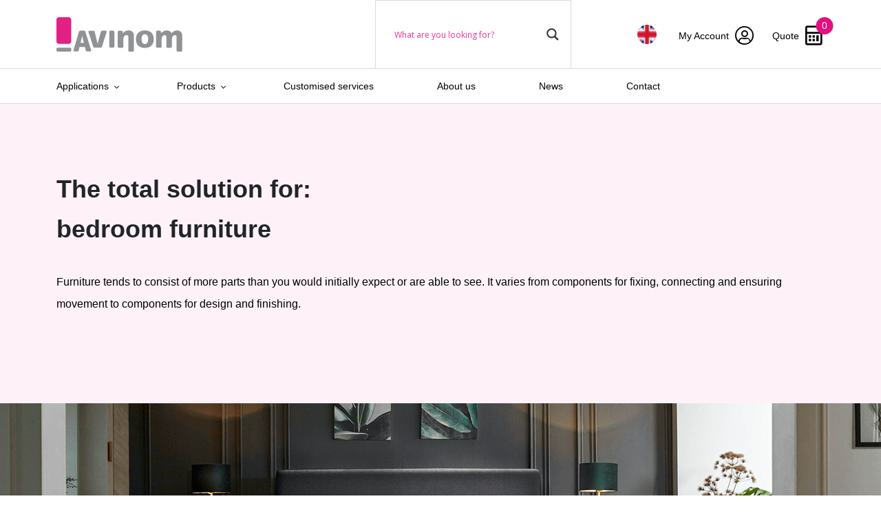

--- FILE ---
content_type: text/html; charset=UTF-8
request_url: https://www.avinom.nl/en/toepassingen/bedroom-furtinture/
body_size: 19196
content:
<!doctype html>
<html lang="en-US">
<head>
    <!-- Required meta tags -->
    <meta charset="utf-8">
    <meta name="viewport" content="width=device-width, initial-scale=1, shrink-to-fit=no">

    <!-- CSS -->
    <link href="https://cdn.jsdelivr.net/npm/bootstrap@5.1.3/dist/css/bootstrap.min.css" rel="stylesheet"
          integrity="sha384-1BmE4kWBq78iYhFldvKuhfTAU6auU8tT94WrHftjDbrCEXSU1oBoqyl2QvZ6jIW3" crossorigin="anonymous">
    <!--  <link rel="stylesheet" href="https://stackpath.bootstrapcdn.com/bootstrap/4.5.0/css/bootstrap.min.css" integrity="sha384-9aIt2nRpC12Uk9gS9baDl411NQApFmC26EwAOH8WgZl5MYYxFfc+NcPb1dKGj7Sk" crossorigin="anonymous">-->
    <link rel="stylesheet" href="https://cdn.jsdelivr.net/npm/slick-carousel@1.8.1/slick/slick.css"/>
    <link rel="stylesheet"
    <link rel="stylesheet" href="https://www.avinom.nl/wp-content/themes/veconet/css/slick-theme.css"/>
    <link rel="stylesheet" href="https://www.avinom.nl/wp-content/themes/veconet/css/blueimp.css"/>
    <link rel="stylesheet" href="https://www.avinom.nl/wp-content/themes/veconet/scss/style.min.css">

    <link rel="stylesheet" href="https://pro.fontawesome.com/releases/v5.15.2/css/all.css"
          integrity="sha384-yJpxAFV0Ip/w63YkZfDWDTU6re/Oc3ZiVqMa97pi8uPt92y0wzeK3UFM2yQRhEom" crossorigin="anonymous">

<!--    <script src="https://ajax.googleapis.com/ajax/libs/jquery/3.5.1/jquery.min.js"></script>-->
    <script src="https://ajax.googleapis.com/ajax/libs/jquery/3.7.1/jquery.min.js"></script>

    <script src="https://www.avinom.nl/wp-content/themes/veconet/js/blueimp.js"></script>
    <script src="https://cdn.jsdelivr.net/npm/popper.js@1.16.0/dist/umd/popper.min.js"
            integrity="sha384-Q6E9RHvbIyZFJoft+2mJbHaEWldlvI9IOYy5n3zV9zzTtmI3UksdQRVvoxMfooAo"
            crossorigin="anonymous"></script>
    <script src="https://cdn.jsdelivr.net/npm/bootstrap@5.1.3/dist/js/bootstrap.bundle.min.js"
            integrity="sha384-ka7Sk0Gln4gmtz2MlQnikT1wXgYsOg+OMhuP+IlRH9sENBO0LRn5q+8nbTov4+1p"
            crossorigin="anonymous"></script>
    <script src="https://cdn.jsdelivr.net/npm/slick-carousel@1.8.1/slick/slick.min.js"></script>
    <script src="https://www.avinom.nl/wp-content/themes/veconet/js/main.js"></script>

    <title>Bedroom furniture | Avinom</title>
    <link rel="icon" type="image/png" href="https://www.avinom.nl/wp-content/themes/veconet/images/favicon.png"/>


    <meta name='robots' content='index, follow, max-image-preview:large, max-snippet:-1, max-video-preview:-1' />

	<!-- This site is optimized with the Yoast SEO plugin v26.7 - https://yoast.com/wordpress/plugins/seo/ -->
	<link rel="canonical" href="https://www.avinom.nl/en/toepassingen/bedroom-furtinture/" />
	<meta property="og:locale" content="en_US" />
	<meta property="og:type" content="article" />
	<meta property="og:title" content="Bedroom furniture - Avinom" />
	<meta property="og:description" content="Furniture tends to consist of more parts than you would initially expect or are able to see. It varies from components for fixing, connecting and ensuring movement to components for design and finishing." />
	<meta property="og:url" content="https://www.avinom.nl/en/toepassingen/bedroom-furtinture/" />
	<meta property="og:site_name" content="Avinom" />
	<meta property="article:modified_time" content="2024-06-07T08:57:35+00:00" />
	<meta property="og:image" content="https://www.avinom.nl/wp-content/uploads/2020/05/avinom-02.png" />
	<meta property="og:image:width" content="900" />
	<meta property="og:image:height" content="900" />
	<meta property="og:image:type" content="image/png" />
	<meta name="twitter:card" content="summary_large_image" />
	<meta name="twitter:label1" content="Est. reading time" />
	<meta name="twitter:data1" content="2 minutes" />
	<script type="application/ld+json" class="yoast-schema-graph">{"@context":"https://schema.org","@graph":[{"@type":"WebPage","@id":"https://www.avinom.nl/en/toepassingen/bedroom-furtinture/","url":"https://www.avinom.nl/en/toepassingen/bedroom-furtinture/","name":"Bedroom furniture - Avinom","isPartOf":{"@id":"https://www.avinom.nl/en/#website"},"primaryImageOfPage":{"@id":"https://www.avinom.nl/en/toepassingen/bedroom-furtinture/#primaryimage"},"image":{"@id":"https://www.avinom.nl/en/toepassingen/bedroom-furtinture/#primaryimage"},"thumbnailUrl":"https://www.avinom.nl/wp-content/uploads/2020/05/avinom-02.png","datePublished":"2020-05-20T10:56:18+00:00","dateModified":"2024-06-07T08:57:35+00:00","breadcrumb":{"@id":"https://www.avinom.nl/en/toepassingen/bedroom-furtinture/#breadcrumb"},"inLanguage":"en-US","potentialAction":[{"@type":"ReadAction","target":["https://www.avinom.nl/en/toepassingen/bedroom-furtinture/"]}]},{"@type":"ImageObject","inLanguage":"en-US","@id":"https://www.avinom.nl/en/toepassingen/bedroom-furtinture/#primaryimage","url":"https://www.avinom.nl/wp-content/uploads/2020/05/avinom-02.png","contentUrl":"https://www.avinom.nl/wp-content/uploads/2020/05/avinom-02.png","width":900,"height":900},{"@type":"BreadcrumbList","@id":"https://www.avinom.nl/en/toepassingen/bedroom-furtinture/#breadcrumb","itemListElement":[{"@type":"ListItem","position":1,"name":"Home","item":"https://www.avinom.nl/en/"},{"@type":"ListItem","position":2,"name":"Bedroom furniture"}]},{"@type":"WebSite","@id":"https://www.avinom.nl/en/#website","url":"https://www.avinom.nl/en/","name":"Avinom","description":"","potentialAction":[{"@type":"SearchAction","target":{"@type":"EntryPoint","urlTemplate":"https://www.avinom.nl/en/?s={search_term_string}"},"query-input":{"@type":"PropertyValueSpecification","valueRequired":true,"valueName":"search_term_string"}}],"inLanguage":"en-US"}]}</script>
	<!-- / Yoast SEO plugin. -->


<link rel="alternate" title="oEmbed (JSON)" type="application/json+oembed" href="https://www.avinom.nl/en/wp-json/oembed/1.0/embed?url=https%3A%2F%2Fwww.avinom.nl%2Fen%2Ftoepassingen%2Fbedroom-furtinture%2F" />
<link rel="alternate" title="oEmbed (XML)" type="text/xml+oembed" href="https://www.avinom.nl/en/wp-json/oembed/1.0/embed?url=https%3A%2F%2Fwww.avinom.nl%2Fen%2Ftoepassingen%2Fbedroom-furtinture%2F&#038;format=xml" />
<style id='wp-img-auto-sizes-contain-inline-css' type='text/css'>
img:is([sizes=auto i],[sizes^="auto," i]){contain-intrinsic-size:3000px 1500px}
/*# sourceURL=wp-img-auto-sizes-contain-inline-css */
</style>

<style id='wp-emoji-styles-inline-css' type='text/css'>

	img.wp-smiley, img.emoji {
		display: inline !important;
		border: none !important;
		box-shadow: none !important;
		height: 1em !important;
		width: 1em !important;
		margin: 0 0.07em !important;
		vertical-align: -0.1em !important;
		background: none !important;
		padding: 0 !important;
	}
/*# sourceURL=wp-emoji-styles-inline-css */
</style>
<link rel='stylesheet' id='wp-block-library-css' href='https://www.avinom.nl/wp-includes/css/dist/block-library/style.min.css?ver=6.9' type='text/css' media='all' />
<style id='global-styles-inline-css' type='text/css'>
:root{--wp--preset--aspect-ratio--square: 1;--wp--preset--aspect-ratio--4-3: 4/3;--wp--preset--aspect-ratio--3-4: 3/4;--wp--preset--aspect-ratio--3-2: 3/2;--wp--preset--aspect-ratio--2-3: 2/3;--wp--preset--aspect-ratio--16-9: 16/9;--wp--preset--aspect-ratio--9-16: 9/16;--wp--preset--color--black: #000000;--wp--preset--color--cyan-bluish-gray: #abb8c3;--wp--preset--color--white: #ffffff;--wp--preset--color--pale-pink: #f78da7;--wp--preset--color--vivid-red: #cf2e2e;--wp--preset--color--luminous-vivid-orange: #ff6900;--wp--preset--color--luminous-vivid-amber: #fcb900;--wp--preset--color--light-green-cyan: #7bdcb5;--wp--preset--color--vivid-green-cyan: #00d084;--wp--preset--color--pale-cyan-blue: #8ed1fc;--wp--preset--color--vivid-cyan-blue: #0693e3;--wp--preset--color--vivid-purple: #9b51e0;--wp--preset--gradient--vivid-cyan-blue-to-vivid-purple: linear-gradient(135deg,rgb(6,147,227) 0%,rgb(155,81,224) 100%);--wp--preset--gradient--light-green-cyan-to-vivid-green-cyan: linear-gradient(135deg,rgb(122,220,180) 0%,rgb(0,208,130) 100%);--wp--preset--gradient--luminous-vivid-amber-to-luminous-vivid-orange: linear-gradient(135deg,rgb(252,185,0) 0%,rgb(255,105,0) 100%);--wp--preset--gradient--luminous-vivid-orange-to-vivid-red: linear-gradient(135deg,rgb(255,105,0) 0%,rgb(207,46,46) 100%);--wp--preset--gradient--very-light-gray-to-cyan-bluish-gray: linear-gradient(135deg,rgb(238,238,238) 0%,rgb(169,184,195) 100%);--wp--preset--gradient--cool-to-warm-spectrum: linear-gradient(135deg,rgb(74,234,220) 0%,rgb(151,120,209) 20%,rgb(207,42,186) 40%,rgb(238,44,130) 60%,rgb(251,105,98) 80%,rgb(254,248,76) 100%);--wp--preset--gradient--blush-light-purple: linear-gradient(135deg,rgb(255,206,236) 0%,rgb(152,150,240) 100%);--wp--preset--gradient--blush-bordeaux: linear-gradient(135deg,rgb(254,205,165) 0%,rgb(254,45,45) 50%,rgb(107,0,62) 100%);--wp--preset--gradient--luminous-dusk: linear-gradient(135deg,rgb(255,203,112) 0%,rgb(199,81,192) 50%,rgb(65,88,208) 100%);--wp--preset--gradient--pale-ocean: linear-gradient(135deg,rgb(255,245,203) 0%,rgb(182,227,212) 50%,rgb(51,167,181) 100%);--wp--preset--gradient--electric-grass: linear-gradient(135deg,rgb(202,248,128) 0%,rgb(113,206,126) 100%);--wp--preset--gradient--midnight: linear-gradient(135deg,rgb(2,3,129) 0%,rgb(40,116,252) 100%);--wp--preset--font-size--small: 13px;--wp--preset--font-size--medium: 20px;--wp--preset--font-size--large: 36px;--wp--preset--font-size--x-large: 42px;--wp--preset--spacing--20: 0.44rem;--wp--preset--spacing--30: 0.67rem;--wp--preset--spacing--40: 1rem;--wp--preset--spacing--50: 1.5rem;--wp--preset--spacing--60: 2.25rem;--wp--preset--spacing--70: 3.38rem;--wp--preset--spacing--80: 5.06rem;--wp--preset--shadow--natural: 6px 6px 9px rgba(0, 0, 0, 0.2);--wp--preset--shadow--deep: 12px 12px 50px rgba(0, 0, 0, 0.4);--wp--preset--shadow--sharp: 6px 6px 0px rgba(0, 0, 0, 0.2);--wp--preset--shadow--outlined: 6px 6px 0px -3px rgb(255, 255, 255), 6px 6px rgb(0, 0, 0);--wp--preset--shadow--crisp: 6px 6px 0px rgb(0, 0, 0);}:where(.is-layout-flex){gap: 0.5em;}:where(.is-layout-grid){gap: 0.5em;}body .is-layout-flex{display: flex;}.is-layout-flex{flex-wrap: wrap;align-items: center;}.is-layout-flex > :is(*, div){margin: 0;}body .is-layout-grid{display: grid;}.is-layout-grid > :is(*, div){margin: 0;}:where(.wp-block-columns.is-layout-flex){gap: 2em;}:where(.wp-block-columns.is-layout-grid){gap: 2em;}:where(.wp-block-post-template.is-layout-flex){gap: 1.25em;}:where(.wp-block-post-template.is-layout-grid){gap: 1.25em;}.has-black-color{color: var(--wp--preset--color--black) !important;}.has-cyan-bluish-gray-color{color: var(--wp--preset--color--cyan-bluish-gray) !important;}.has-white-color{color: var(--wp--preset--color--white) !important;}.has-pale-pink-color{color: var(--wp--preset--color--pale-pink) !important;}.has-vivid-red-color{color: var(--wp--preset--color--vivid-red) !important;}.has-luminous-vivid-orange-color{color: var(--wp--preset--color--luminous-vivid-orange) !important;}.has-luminous-vivid-amber-color{color: var(--wp--preset--color--luminous-vivid-amber) !important;}.has-light-green-cyan-color{color: var(--wp--preset--color--light-green-cyan) !important;}.has-vivid-green-cyan-color{color: var(--wp--preset--color--vivid-green-cyan) !important;}.has-pale-cyan-blue-color{color: var(--wp--preset--color--pale-cyan-blue) !important;}.has-vivid-cyan-blue-color{color: var(--wp--preset--color--vivid-cyan-blue) !important;}.has-vivid-purple-color{color: var(--wp--preset--color--vivid-purple) !important;}.has-black-background-color{background-color: var(--wp--preset--color--black) !important;}.has-cyan-bluish-gray-background-color{background-color: var(--wp--preset--color--cyan-bluish-gray) !important;}.has-white-background-color{background-color: var(--wp--preset--color--white) !important;}.has-pale-pink-background-color{background-color: var(--wp--preset--color--pale-pink) !important;}.has-vivid-red-background-color{background-color: var(--wp--preset--color--vivid-red) !important;}.has-luminous-vivid-orange-background-color{background-color: var(--wp--preset--color--luminous-vivid-orange) !important;}.has-luminous-vivid-amber-background-color{background-color: var(--wp--preset--color--luminous-vivid-amber) !important;}.has-light-green-cyan-background-color{background-color: var(--wp--preset--color--light-green-cyan) !important;}.has-vivid-green-cyan-background-color{background-color: var(--wp--preset--color--vivid-green-cyan) !important;}.has-pale-cyan-blue-background-color{background-color: var(--wp--preset--color--pale-cyan-blue) !important;}.has-vivid-cyan-blue-background-color{background-color: var(--wp--preset--color--vivid-cyan-blue) !important;}.has-vivid-purple-background-color{background-color: var(--wp--preset--color--vivid-purple) !important;}.has-black-border-color{border-color: var(--wp--preset--color--black) !important;}.has-cyan-bluish-gray-border-color{border-color: var(--wp--preset--color--cyan-bluish-gray) !important;}.has-white-border-color{border-color: var(--wp--preset--color--white) !important;}.has-pale-pink-border-color{border-color: var(--wp--preset--color--pale-pink) !important;}.has-vivid-red-border-color{border-color: var(--wp--preset--color--vivid-red) !important;}.has-luminous-vivid-orange-border-color{border-color: var(--wp--preset--color--luminous-vivid-orange) !important;}.has-luminous-vivid-amber-border-color{border-color: var(--wp--preset--color--luminous-vivid-amber) !important;}.has-light-green-cyan-border-color{border-color: var(--wp--preset--color--light-green-cyan) !important;}.has-vivid-green-cyan-border-color{border-color: var(--wp--preset--color--vivid-green-cyan) !important;}.has-pale-cyan-blue-border-color{border-color: var(--wp--preset--color--pale-cyan-blue) !important;}.has-vivid-cyan-blue-border-color{border-color: var(--wp--preset--color--vivid-cyan-blue) !important;}.has-vivid-purple-border-color{border-color: var(--wp--preset--color--vivid-purple) !important;}.has-vivid-cyan-blue-to-vivid-purple-gradient-background{background: var(--wp--preset--gradient--vivid-cyan-blue-to-vivid-purple) !important;}.has-light-green-cyan-to-vivid-green-cyan-gradient-background{background: var(--wp--preset--gradient--light-green-cyan-to-vivid-green-cyan) !important;}.has-luminous-vivid-amber-to-luminous-vivid-orange-gradient-background{background: var(--wp--preset--gradient--luminous-vivid-amber-to-luminous-vivid-orange) !important;}.has-luminous-vivid-orange-to-vivid-red-gradient-background{background: var(--wp--preset--gradient--luminous-vivid-orange-to-vivid-red) !important;}.has-very-light-gray-to-cyan-bluish-gray-gradient-background{background: var(--wp--preset--gradient--very-light-gray-to-cyan-bluish-gray) !important;}.has-cool-to-warm-spectrum-gradient-background{background: var(--wp--preset--gradient--cool-to-warm-spectrum) !important;}.has-blush-light-purple-gradient-background{background: var(--wp--preset--gradient--blush-light-purple) !important;}.has-blush-bordeaux-gradient-background{background: var(--wp--preset--gradient--blush-bordeaux) !important;}.has-luminous-dusk-gradient-background{background: var(--wp--preset--gradient--luminous-dusk) !important;}.has-pale-ocean-gradient-background{background: var(--wp--preset--gradient--pale-ocean) !important;}.has-electric-grass-gradient-background{background: var(--wp--preset--gradient--electric-grass) !important;}.has-midnight-gradient-background{background: var(--wp--preset--gradient--midnight) !important;}.has-small-font-size{font-size: var(--wp--preset--font-size--small) !important;}.has-medium-font-size{font-size: var(--wp--preset--font-size--medium) !important;}.has-large-font-size{font-size: var(--wp--preset--font-size--large) !important;}.has-x-large-font-size{font-size: var(--wp--preset--font-size--x-large) !important;}
/*# sourceURL=global-styles-inline-css */
</style>

<style id='classic-theme-styles-inline-css' type='text/css'>
/*! This file is auto-generated */
.wp-block-button__link{color:#fff;background-color:#32373c;border-radius:9999px;box-shadow:none;text-decoration:none;padding:calc(.667em + 2px) calc(1.333em + 2px);font-size:1.125em}.wp-block-file__button{background:#32373c;color:#fff;text-decoration:none}
/*# sourceURL=/wp-includes/css/classic-themes.min.css */
</style>
<link rel='stylesheet' id='woof-css' href='https://www.avinom.nl/wp-content/plugins/woocommerce-products-filter/css/front.css?ver=2.2.5.6' type='text/css' media='all' />
<style id='woof-inline-css' type='text/css'>

.woof_products_top_panel li span, .woof_products_top_panel2 li span{background: url(https://www.avinom.nl/wp-content/plugins/woocommerce-products-filter/img/delete.png);background-size: 14px 14px;background-repeat: no-repeat;background-position: right;}
.woof_edit_view{
                    display: none;
                }

/*# sourceURL=woof-inline-css */
</style>
<link rel='stylesheet' id='chosen-drop-down-css' href='https://www.avinom.nl/wp-content/plugins/woocommerce-products-filter/js/chosen/chosen.min.css?ver=2.2.5.6' type='text/css' media='all' />
<link rel='stylesheet' id='woocommerce-layout-css' href='https://www.avinom.nl/wp-content/plugins/woocommerce/assets/css/woocommerce-layout.css?ver=10.4.3' type='text/css' media='all' />
<link rel='stylesheet' id='woocommerce-smallscreen-css' href='https://www.avinom.nl/wp-content/plugins/woocommerce/assets/css/woocommerce-smallscreen.css?ver=10.4.3' type='text/css' media='only screen and (max-width: 768px)' />
<link rel='stylesheet' id='woocommerce-general-css' href='https://www.avinom.nl/wp-content/plugins/woocommerce/assets/css/woocommerce.css?ver=10.4.3' type='text/css' media='all' />
<style id='woocommerce-inline-inline-css' type='text/css'>
.woocommerce form .form-row .required { visibility: visible; }
/*# sourceURL=woocommerce-inline-inline-css */
</style>
<link rel='stylesheet' id='wpml-menu-item-0-css' href='https://www.avinom.nl/wp-content/plugins/sitepress-multilingual-cms/templates/language-switchers/menu-item/style.min.css?ver=1' type='text/css' media='all' />
<link rel='stylesheet' id='woo-variation-swatches-css' href='https://www.avinom.nl/wp-content/plugins/woo-variation-swatches/assets/css/frontend.min.css?ver=1763039888' type='text/css' media='all' />
<style id='woo-variation-swatches-inline-css' type='text/css'>
:root {
--wvs-tick:url("data:image/svg+xml;utf8,%3Csvg filter='drop-shadow(0px 0px 2px rgb(0 0 0 / .8))' xmlns='http://www.w3.org/2000/svg'  viewBox='0 0 30 30'%3E%3Cpath fill='none' stroke='%23ffffff' stroke-linecap='round' stroke-linejoin='round' stroke-width='4' d='M4 16L11 23 27 7'/%3E%3C/svg%3E");

--wvs-cross:url("data:image/svg+xml;utf8,%3Csvg filter='drop-shadow(0px 0px 5px rgb(255 255 255 / .6))' xmlns='http://www.w3.org/2000/svg' width='72px' height='72px' viewBox='0 0 24 24'%3E%3Cpath fill='none' stroke='%23ff0000' stroke-linecap='round' stroke-width='0.6' d='M5 5L19 19M19 5L5 19'/%3E%3C/svg%3E");
--wvs-single-product-item-width:30px;
--wvs-single-product-item-height:30px;
--wvs-single-product-item-font-size:16px}
/*# sourceURL=woo-variation-swatches-inline-css */
</style>
<link rel='stylesheet' id='wpdreams-asl-basic-css' href='https://www.avinom.nl/wp-content/plugins/ajax-search-lite/css/style.basic.css?ver=4.13.4' type='text/css' media='all' />
<style id='wpdreams-asl-basic-inline-css' type='text/css'>

					div[id*='ajaxsearchlitesettings'].searchsettings .asl_option_inner label {
						font-size: 0px !important;
						color: rgba(0, 0, 0, 0);
					}
					div[id*='ajaxsearchlitesettings'].searchsettings .asl_option_inner label:after {
						font-size: 11px !important;
						position: absolute;
						top: 0;
						left: 0;
						z-index: 1;
					}
					.asl_w_container {
						width: 100%;
						margin: 0px 0px 0px 0px;
						min-width: 200px;
					}
					div[id*='ajaxsearchlite'].asl_m {
						width: 100%;
					}
					div[id*='ajaxsearchliteres'].wpdreams_asl_results div.resdrg span.highlighted {
						font-weight: bold;
						color: rgba(217, 49, 43, 1);
						background-color: rgba(238, 238, 238, 1);
					}
					div[id*='ajaxsearchliteres'].wpdreams_asl_results .results img.asl_image {
						width: 70px;
						height: 70px;
						object-fit: cover;
					}
					div[id*='ajaxsearchlite'].asl_r .results {
						max-height: none;
					}
					div[id*='ajaxsearchlite'].asl_r {
						position: absolute;
					}
				
						div.asl_r.asl_w.vertical .results .item::after {
							display: block;
							position: absolute;
							bottom: 0;
							content: '';
							height: 1px;
							width: 100%;
							background: #D8D8D8;
						}
						div.asl_r.asl_w.vertical .results .item.asl_last_item::after {
							display: none;
						}
					 #ajaxsearchlite1.asl_m .probox .proinput input.orig::placeholder {
    color: #e70e7e !important;
}
	
/*# sourceURL=wpdreams-asl-basic-inline-css */
</style>
<link rel='stylesheet' id='wpdreams-asl-instance-css' href='https://www.avinom.nl/wp-content/plugins/ajax-search-lite/css/style-underline.css?ver=4.13.4' type='text/css' media='all' />
<script type="text/javascript" src="https://www.avinom.nl/wp-includes/js/jquery/jquery.min.js?ver=3.7.1" id="jquery-core-js"></script>
<script type="text/javascript" src="https://www.avinom.nl/wp-includes/js/jquery/jquery-migrate.min.js?ver=3.4.1" id="jquery-migrate-js"></script>
<script type="text/javascript" id="wpml-cookie-js-extra">
/* <![CDATA[ */
var wpml_cookies = {"wp-wpml_current_language":{"value":"en","expires":1,"path":"/"}};
var wpml_cookies = {"wp-wpml_current_language":{"value":"en","expires":1,"path":"/"}};
//# sourceURL=wpml-cookie-js-extra
/* ]]> */
</script>
<script type="text/javascript" src="https://www.avinom.nl/wp-content/plugins/sitepress-multilingual-cms/res/js/cookies/language-cookie.js?ver=486900" id="wpml-cookie-js" defer="defer" data-wp-strategy="defer"></script>
<script type="text/javascript" src="https://www.avinom.nl/wp-content/plugins/woocommerce/assets/js/jquery-blockui/jquery.blockUI.min.js?ver=2.7.0-wc.10.4.3" id="wc-jquery-blockui-js" data-wp-strategy="defer"></script>
<script type="text/javascript" src="https://www.avinom.nl/wp-content/plugins/woocommerce/assets/js/js-cookie/js.cookie.min.js?ver=2.1.4-wc.10.4.3" id="wc-js-cookie-js" defer="defer" data-wp-strategy="defer"></script>
<script type="text/javascript" id="woocommerce-js-extra">
/* <![CDATA[ */
var woocommerce_params = {"ajax_url":"/wp-admin/admin-ajax.php?lang=en","wc_ajax_url":"/en/?wc-ajax=%%endpoint%%","i18n_password_show":"Show password","i18n_password_hide":"Hide password"};
//# sourceURL=woocommerce-js-extra
/* ]]> */
</script>
<script type="text/javascript" src="https://www.avinom.nl/wp-content/plugins/woocommerce/assets/js/frontend/woocommerce.min.js?ver=10.4.3" id="woocommerce-js" defer="defer" data-wp-strategy="defer"></script>
<link rel="https://api.w.org/" href="https://www.avinom.nl/en/wp-json/" /><link rel="alternate" title="JSON" type="application/json" href="https://www.avinom.nl/en/wp-json/wp/v2/toepassingen/559" /><link rel="EditURI" type="application/rsd+xml" title="RSD" href="https://www.avinom.nl/xmlrpc.php?rsd" />
<meta name="generator" content="WordPress 6.9" />
<meta name="generator" content="WooCommerce 10.4.3" />
<link rel='shortlink' href='https://www.avinom.nl/en/?p=559' />
<meta name="generator" content="WPML ver:4.8.6 stt:37,1,3;" />
	<noscript><style>.woocommerce-product-gallery{ opacity: 1 !important; }</style></noscript>
					<link rel="preconnect" href="https://fonts.gstatic.com" crossorigin />
				<link rel="preload" as="style" href="//fonts.googleapis.com/css?family=Open+Sans&display=swap" />
								<link rel="stylesheet" href="//fonts.googleapis.com/css?family=Open+Sans&display=swap" media="all" />
				<!-- SEO meta tags powered by SmartCrawl https://wpmudev.com/project/smartcrawl-wordpress-seo/ -->
<link rel="canonical" href="https://www.avinom.nl/en/toepassingen/bedroom-furtinture/" />
<meta name="description" content="Furniture tends to consist of more parts than you would initially expect or are able to see. It varies from components for fixing, connecting and ensuring m ..." />
<script type="application/ld+json">{"@context":"https:\/\/schema.org","@graph":[{"@type":"Organization","@id":"https:\/\/www.avinom.nl\/#schema-publishing-organization","url":"https:\/\/www.avinom.nl","name":"Avinom"},{"@type":"WebSite","@id":"https:\/\/www.avinom.nl\/#schema-website","url":"https:\/\/www.avinom.nl","name":"Avinom","encoding":"UTF-8","potentialAction":{"@type":"SearchAction","target":"https:\/\/www.avinom.nl\/en\/search\/{search_term_string}\/","query-input":"required name=search_term_string"}},{"@type":"BreadcrumbList","@id":"https:\/\/www.avinom.nl\/en\/toepassingen\/bedroom-furtinture\/?page&toepassingen=bedroom-furtinture&post_type=toepassingen&name=bedroom-furtinture\/#breadcrumb","itemListElement":[{"@type":"ListItem","position":1,"name":"Home","item":"https:\/\/www.avinom.nl"},{"@type":"ListItem","position":2,"name":"Bedroom furniture"}]},{"@type":"Person","@id":"https:\/\/www.avinom.nl\/en\/author\/veconet\/#schema-author","name":"Freek Attema","url":"https:\/\/www.avinom.nl\/en\/author\/veconet\/"},{"@type":"WebPage","@id":"https:\/\/www.avinom.nl\/en\/toepassingen\/bedroom-furtinture\/#schema-webpage","isPartOf":{"@id":"https:\/\/www.avinom.nl\/#schema-website"},"publisher":{"@id":"https:\/\/www.avinom.nl\/#schema-publishing-organization"},"url":"https:\/\/www.avinom.nl\/en\/toepassingen\/bedroom-furtinture\/"},{"@type":"Article","mainEntityOfPage":{"@id":"https:\/\/www.avinom.nl\/en\/toepassingen\/bedroom-furtinture\/#schema-webpage"},"author":{"@id":"https:\/\/www.avinom.nl\/en\/author\/veconet\/#schema-author"},"publisher":{"@id":"https:\/\/www.avinom.nl\/#schema-publishing-organization"},"dateModified":"2024-06-07T08:57:35","datePublished":"2020-05-20T10:56:18","headline":"Bedroom furniture | Avinom","description":"Furniture tends to consist of more parts than you would initially expect or are able to see. It varies from components for fixing, connecting and ensuring m ...","name":"Bedroom furniture","image":{"@type":"ImageObject","@id":"https:\/\/www.avinom.nl\/en\/toepassingen\/bedroom-furtinture\/#schema-article-image","url":"https:\/\/www.avinom.nl\/wp-content\/uploads\/2020\/05\/avinom-02.png","height":900,"width":900},"thumbnailUrl":"https:\/\/www.avinom.nl\/wp-content\/uploads\/2020\/05\/avinom-02.png"}]}</script>
<!-- /SEO -->

<link rel='stylesheet' id='wc-blocks-style-css' href='https://www.avinom.nl/wp-content/plugins/woocommerce/assets/client/blocks/wc-blocks.css?ver=wc-10.4.3' type='text/css' media='all' />
<link rel='stylesheet' id='woof_tooltip-css-css' href='https://www.avinom.nl/wp-content/plugins/woocommerce-products-filter/js/tooltip/css/tooltipster.bundle.min.css?ver=2.2.5.6' type='text/css' media='all' />
<link rel='stylesheet' id='woof_tooltip-css-noir-css' href='https://www.avinom.nl/wp-content/plugins/woocommerce-products-filter/js/tooltip/css/plugins/tooltipster/sideTip/themes/tooltipster-sideTip-noir.min.css?ver=2.2.5.6' type='text/css' media='all' />
</head>

<body class="wp-singular toepassingen-template-default single single-toepassingen postid-559 wp-theme-veconet theme-veconet woocommerce-no-js woo-variation-swatches wvs-behavior-blur wvs-theme-veconet wvs-show-label wvs-tooltip" data-language="en">
<header id="mainHeader" class="custom-dropdown topbar">
        <section class="navigationBar">
        <div class="container">
            <div class="row">

                <!-- Logo -->

                <div class="col-xl-5 col-lg-5 col-6 d-flex align-items-center py-3">
                    <a href="https://www.avinom.nl/en/" class="logo">
                        <svg width="146px" height="40px" viewBox="0 0 146 40" version="1.1"
                             xmlns="http://www.w3.org/2000/svg" xmlns:xlink="http://www.w3.org/1999/xlink">
                            <title>Avinom-logo</title>
                            <g id="Grid-templates" stroke="none" stroke-width="1" fill="none" fill-rule="evenodd">
                                <g id="homepage" transform="translate(-135.000000, -80.000000)">
                                    <rect fill="#FFFFFF" x="0" y="0" width="1440" height="4225"></rect>
                                    <g id="menu-balk" transform="translate(0.000000, 50.000000)">
                                        <rect id="Rectangle" fill="#FFFFFF" x="0" y="0" width="1440"
                                              height="100"></rect>
                                        <g id="Avinom-logo" transform="translate(135.000000, 30.000000)">
                                            <g>
                                                <path d="M15.88,39.92 L1.24,39.92 C0.6,39.92 0.04,39.4 0.04,38.72 L0.04,36.64 C0.04,36 0.56,35.44 1.24,35.44 L15.92,35.44 C16.56,35.44 17.12,35.96 17.12,36.64 L17.12,38.72 C17.08,39.4 16.56,39.92 15.88,39.92 Z"
                                                      id="Path" fill="#919294" fill-rule="nonzero"></path>
                                                <path d="M40.2,38.12 L33.52,16.8 C33.28,16.12 32.6,15.64 31.84,15.64 L27.76,15.64 C27,15.64 26.28,16.16 26.08,16.8 L19.88,38.12 C19.76,38.6 19.8,39.08 20.08,39.4 C20.32,39.72 20.68,39.88 21.12,39.88 L24.08,39.88 C24.88,39.88 25.56,39.4 25.76,38.68 L26.76,34.68 L33.04,34.68 L34.08,38.68 C34.28,39.4 34.92,39.88 35.76,39.88 L38.96,39.88 C39.4,39.88 39.76,39.72 40,39.4 C40.28,39.08 40.36,38.64 40.2,38.12 Z M31.72,29.72 L27.96,29.72 L29.68,22.2 C29.72,22.04 29.76,21.88 29.8,21.72 C29.84,21.88 29.88,22.08 29.92,22.2 L31.72,29.72 Z"
                                                      id="Shape" fill="#919294" fill-rule="nonzero"></path>
                                                <path d="M57.16,15.68 L53,15.68 C52.24,15.68 51.64,16.2 51.48,16.92 L47.68,30.8 L44.36,16.96 C44.2,16.2 43.6,15.72 42.84,15.72 L38.16,15.72 C37.4,15.72 36.92,16.32 37.2,17.36 L42.6,34.24 C42.84,35.04 43.4,35.48 44.2,35.48 L51.16,35.48 C51.96,35.48 52.52,35.04 52.76,34.24 L58.12,17.36 C58.44,16.28 57.92,15.68 57.16,15.68 Z"
                                                      id="Path" fill="#919294" fill-rule="nonzero"></path>
                                                <path d="M65.72,15.64 L62.76,15.64 C61.96,15.64 61.32,16.28 61.32,17.04 L61.32,34.04 C61.32,34.8 62,35.44 62.76,35.44 L65.72,35.44 C66.52,35.44 67.16,34.8 67.16,34.04 L67.16,17.04 C67.16,16.28 66.52,15.64 65.72,15.64 Z"
                                                      id="Path" fill="#919294" fill-rule="nonzero"></path>
                                                <path d="M83.68,15.36 C81.08,15.36 78.96,16.48 77.08,18.52 L76.72,16.92 C76.56,16.2 76.12,15.72 75.32,15.72 L72.4,15.72 C71.64,15.72 71.04,16.32 71.04,17.08 L71.04,34.16 C71.04,34.92 71.64,35.52 72.4,35.52 L76.2,35.52 C76.96,35.52 77.56,34.92 77.56,34.16 L77.56,25.76 C77.56,22.84 79.12,20.8 81.28,20.8 C82.84,20.8 83.32,21.72 83.32,22.92 L83.32,38.64 C83.32,39.4 83.92,40 84.68,40 L88.48,40 C89.24,40 89.84,39.4 89.84,38.64 L89.84,21.6 C89.84,17.84 87.44,15.36 83.68,15.36 Z"
                                                      id="Path" fill="#919294" fill-rule="nonzero"></path>
                                                <path d="M102.52,15.36 C95.84,15.36 92.16,19.32 92.16,25.48 C92.16,31.88 95.64,35.72 102.52,35.72 C109.36,35.72 112.8,31.6 112.8,25.48 C112.8,19.36 109.2,15.36 102.52,15.36 Z M102.48,31.16 C100.56,31.16 98.72,30.12 98.72,25.44 C98.72,20.88 100.48,19.8 102.48,19.8 C104.44,19.8 106.28,20.88 106.28,25.44 C106.28,30.12 104.44,31.16 102.48,31.16 Z"
                                                      id="Shape" fill="#919294" fill-rule="nonzero"></path>
                                                <path d="M139.8,15.36 C137.56,15.36 134.92,16.68 133.32,18.56 C132.4,16.52 130.48,15.36 127.8,15.36 C125.64,15.36 123.08,16.6 121.48,18.4 L121.12,16.88 C120.96,16.16 120.52,15.68 119.72,15.68 L116.8,15.68 C116.04,15.68 115.44,16.28 115.44,17.04 L115.44,34.12 C115.44,34.88 116.04,35.48 116.8,35.48 L120.6,35.48 C121.36,35.48 121.96,34.88 121.96,34.12 L121.96,25.76 C121.96,22.68 123.36,20.8 125.56,20.8 C126.4,20.8 127.36,21.44 127.36,22.92 L127.36,34.16 C127.36,34.92 127.96,35.52 128.72,35.52 L132.52,35.52 C133.28,35.52 133.88,34.92 133.88,34.16 L133.88,25.76 C133.88,22.68 135.28,20.8 137.48,20.8 C138.32,20.8 139.28,21.44 139.28,22.92 L139.28,38.6 C139.28,39.36 139.88,39.96 140.64,39.96 L144.44,39.96 C145.2,39.96 145.8,39.36 145.8,38.6 L145.8,22.12 C145.88,17.76 143.44,15.36 139.8,15.36 Z"
                                                      id="Path" fill="#919294" fill-rule="nonzero"></path>
                                                <path d="M14.28,31 L2.84,31 C1.28,31 0.04,29.72 0.04,28.2 L0.04,2.84 C0.04,1.28 1.32,0.04 2.84,0.04 L14.28,0.04 C15.84,0.04 17.08,1.32 17.08,2.84 L17.08,28.2 C17.08,29.72 15.84,31 14.28,31 Z"
                                                      id="Path" fill="#E32185" fill-rule="nonzero"></path>
                                            </g>
                                        </g>
                                    </g>
                                </g>
                            </g>
                        </svg>
                    </a>
                </div>

                <!-- Language menu phone -->

                <div class="col-xl-4 col-lg-4 col-6 d-flex d-lg-none align-items-center justify-content-end">
                    <ul id="menu-taalmenu" class="mainNavigation subMainNavigation d-lg-none d-flex gap-2"><li id="menu-item-wpml-ls-25-nl" class="menu-item wpml-ls-slot-25 wpml-ls-item wpml-ls-item-nl wpml-ls-menu-item wpml-ls-first-item menu-item-type-wpml_ls_menu_item menu-item-object-wpml_ls_menu_item menu-item-wpml-ls-25-nl"><a href="https://www.avinom.nl/toepassingen/slaapmeubelen/" title="Switch to Dutch" aria-label="Switch to Dutch" role="menuitem"><img
            class="wpml-ls-flag"
            src="https://www.avinom.nl/wp-content/uploads/flags/netherlands-flag-round-small.png"
            alt="Dutch"
            
            
    /></a></li>
<li id="menu-item-wpml-ls-25-de" class="menu-item wpml-ls-slot-25 wpml-ls-item wpml-ls-item-de wpml-ls-menu-item wpml-ls-last-item menu-item-type-wpml_ls_menu_item menu-item-object-wpml_ls_menu_item menu-item-wpml-ls-25-de"><a href="https://www.avinom.nl/de/toepassingen/schlafmoebel/" title="Switch to German" aria-label="Switch to German" role="menuitem"><img
            class="wpml-ls-flag"
            src="https://www.avinom.nl/wp-content/uploads/flags/germany-flag-round-small.png"
            alt="German"
            
            
    /></a></li>
</ul>                </div>

                <!-- Searchbar -->

                <div class="col-xl-3 col-lg-3 col-7 d-flex align-items-center justify-content-end columnBorderRight columnBorderLeft columnBorderTop">
                    <div class="asl_w_container asl_w_container_1" data-id="1" data-instance="1">
	<div id='ajaxsearchlite1'
		data-id="1"
		data-instance="1"
		class="asl_w asl_m asl_m_1 asl_m_1_1">
		<div class="probox">

	
	<div class='prosettings' style='display:none;' data-opened=0>
				<div class='innericon'>
			<svg version="1.1" xmlns="http://www.w3.org/2000/svg" xmlns:xlink="http://www.w3.org/1999/xlink" x="0px" y="0px" width="22" height="22" viewBox="0 0 512 512" enable-background="new 0 0 512 512" xml:space="preserve">
					<polygon transform = "rotate(90 256 256)" points="142.332,104.886 197.48,50 402.5,256 197.48,462 142.332,407.113 292.727,256 "/>
				</svg>
		</div>
	</div>

	
	
	<div class='proinput'>
		<form role="search" action='#' autocomplete="off"
				aria-label="Search form">
			<input aria-label="Search input"
					type='search' class='orig'
					tabindex="0"
					name='phrase'
					placeholder='What are you looking for?'
					value=''
					autocomplete="off"/>
			<input aria-label="Search autocomplete input"
					type='text'
					class='autocomplete'
					tabindex="-1"
					name='phrase'
					value=''
					autocomplete="off" disabled/>
			<input type='submit' value="Start search" style='width:0; height: 0; visibility: hidden;'>
		</form>
	</div>

	
	
	<button class='promagnifier' tabindex="0" aria-label="Search magnifier button">
				<span class='innericon' style="display:block;">
			<svg version="1.1" xmlns="http://www.w3.org/2000/svg" xmlns:xlink="http://www.w3.org/1999/xlink" x="0px" y="0px" width="22" height="22" viewBox="0 0 512 512" enable-background="new 0 0 512 512" xml:space="preserve">
					<path d="M460.355,421.59L353.844,315.078c20.041-27.553,31.885-61.437,31.885-98.037
						C385.729,124.934,310.793,50,218.686,50C126.58,50,51.645,124.934,51.645,217.041c0,92.106,74.936,167.041,167.041,167.041
						c34.912,0,67.352-10.773,94.184-29.158L419.945,462L460.355,421.59z M100.631,217.041c0-65.096,52.959-118.056,118.055-118.056
						c65.098,0,118.057,52.959,118.057,118.056c0,65.096-52.959,118.056-118.057,118.056C153.59,335.097,100.631,282.137,100.631,217.041
						z"/>
				</svg>
		</span>
	</button>

	
	
	<div class='proloading'>

		<div class="asl_loader"><div class="asl_loader-inner asl_simple-circle"></div></div>

			</div>

			<div class='proclose'>
			<svg version="1.1" xmlns="http://www.w3.org/2000/svg" xmlns:xlink="http://www.w3.org/1999/xlink" x="0px"
				y="0px"
				width="12" height="12" viewBox="0 0 512 512" enable-background="new 0 0 512 512"
				xml:space="preserve">
				<polygon points="438.393,374.595 319.757,255.977 438.378,137.348 374.595,73.607 255.995,192.225 137.375,73.622 73.607,137.352 192.246,255.983 73.622,374.625 137.352,438.393 256.002,319.734 374.652,438.378 "/>
			</svg>
		</div>
	
	
</div>	</div>
	<div class='asl_data_container' style="display:none !important;">
		<div class="asl_init_data wpdreams_asl_data_ct"
	style="display:none !important;"
	id="asl_init_id_1"
	data-asl-id="1"
	data-asl-instance="1"
	data-settings="{&quot;homeurl&quot;:&quot;https:\/\/www.avinom.nl\/en\/&quot;,&quot;resultstype&quot;:&quot;vertical&quot;,&quot;resultsposition&quot;:&quot;hover&quot;,&quot;itemscount&quot;:4,&quot;charcount&quot;:0,&quot;highlight&quot;:false,&quot;highlightWholewords&quot;:true,&quot;singleHighlight&quot;:false,&quot;scrollToResults&quot;:{&quot;enabled&quot;:false,&quot;offset&quot;:0},&quot;resultareaclickable&quot;:1,&quot;autocomplete&quot;:{&quot;enabled&quot;:false,&quot;lang&quot;:&quot;en&quot;,&quot;trigger_charcount&quot;:0},&quot;mobile&quot;:{&quot;menu_selector&quot;:&quot;#menu-toggle&quot;},&quot;trigger&quot;:{&quot;click&quot;:&quot;results_page&quot;,&quot;click_location&quot;:&quot;same&quot;,&quot;update_href&quot;:false,&quot;return&quot;:&quot;results_page&quot;,&quot;return_location&quot;:&quot;same&quot;,&quot;facet&quot;:true,&quot;type&quot;:true,&quot;redirect_url&quot;:&quot;?s={phrase}&quot;,&quot;delay&quot;:300},&quot;animations&quot;:{&quot;pc&quot;:{&quot;settings&quot;:{&quot;anim&quot;:&quot;fadedrop&quot;,&quot;dur&quot;:300},&quot;results&quot;:{&quot;anim&quot;:&quot;fadedrop&quot;,&quot;dur&quot;:300},&quot;items&quot;:&quot;voidanim&quot;},&quot;mob&quot;:{&quot;settings&quot;:{&quot;anim&quot;:&quot;fadedrop&quot;,&quot;dur&quot;:300},&quot;results&quot;:{&quot;anim&quot;:&quot;fadedrop&quot;,&quot;dur&quot;:300},&quot;items&quot;:&quot;voidanim&quot;}},&quot;autop&quot;:{&quot;state&quot;:true,&quot;phrase&quot;:&quot;&quot;,&quot;count&quot;:&quot;1&quot;},&quot;resPage&quot;:{&quot;useAjax&quot;:false,&quot;selector&quot;:&quot;#main&quot;,&quot;trigger_type&quot;:true,&quot;trigger_facet&quot;:true,&quot;trigger_magnifier&quot;:false,&quot;trigger_return&quot;:false},&quot;resultsSnapTo&quot;:&quot;left&quot;,&quot;results&quot;:{&quot;width&quot;:&quot;auto&quot;,&quot;width_tablet&quot;:&quot;auto&quot;,&quot;width_phone&quot;:&quot;auto&quot;},&quot;settingsimagepos&quot;:&quot;right&quot;,&quot;closeOnDocClick&quot;:true,&quot;overridewpdefault&quot;:false,&quot;override_method&quot;:&quot;get&quot;}"></div>
	<div id="asl_hidden_data">
		<svg style="position:absolute" height="0" width="0">
			<filter id="aslblur">
				<feGaussianBlur in="SourceGraphic" stdDeviation="4"/>
			</filter>
		</svg>
		<svg style="position:absolute" height="0" width="0">
			<filter id="no_aslblur"></filter>
		</svg>
	</div>
	</div>

	<div id='ajaxsearchliteres1'
	class='vertical wpdreams_asl_results asl_w asl_r asl_r_1 asl_r_1_1'>

	
	<div class="results">

		
		<div class="resdrg">
		</div>

		
	</div>

	
	
</div>

	<div id='__original__ajaxsearchlitesettings1'
		data-id="1"
		class="searchsettings wpdreams_asl_settings asl_w asl_s asl_s_1">
		<form name='options'
		aria-label="Search settings form"
		autocomplete = 'off'>

	
	
	<input type="hidden" name="filters_changed" style="display:none;" value="0">
	<input type="hidden" name="filters_initial" style="display:none;" value="1">

	<div class="asl_option_inner hiddend">
		<input type='hidden' name='qtranslate_lang' id='qtranslate_lang'
				value='0'/>
	</div>

			<div class="asl_option_inner hiddend">
			<input type='hidden' name='wpml_lang'
					value='en'/>
		</div>
	
	
	<fieldset class="asl_sett_scroll">
		<legend style="display: none;">Generic selectors</legend>
		<div class="asl_option" tabindex="0">
			<div class="asl_option_inner">
				<input type="checkbox" value="exact"
						aria-label="Exact matches only"
						name="asl_gen[]" />
				<div class="asl_option_checkbox"></div>
			</div>
			<div class="asl_option_label">
				Exact matches only			</div>
		</div>
		<div class="asl_option" tabindex="0">
			<div class="asl_option_inner">
				<input type="checkbox" value="title"
						aria-label="Search in title"
						name="asl_gen[]"  checked="checked"/>
				<div class="asl_option_checkbox"></div>
			</div>
			<div class="asl_option_label">
				Search in title			</div>
		</div>
		<div class="asl_option" tabindex="0">
			<div class="asl_option_inner">
				<input type="checkbox" value="content"
						aria-label="Search in content"
						name="asl_gen[]"  checked="checked"/>
				<div class="asl_option_checkbox"></div>
			</div>
			<div class="asl_option_label">
				Search in content			</div>
		</div>
		<div class="asl_option_inner hiddend">
			<input type="checkbox" value="excerpt"
					aria-label="Search in excerpt"
					name="asl_gen[]"  checked="checked"/>
			<div class="asl_option_checkbox"></div>
		</div>
	</fieldset>
	<fieldset class="asl_sett_scroll">
		<legend style="display: none;">Post Type Selectors</legend>
					<div class="asl_option" tabindex="0">
				<div class="asl_option_inner">
					<input type="checkbox" value="post"
							aria-label="Search in posts"
							name="customset[]" />
					<div class="asl_option_checkbox"></div>
				</div>
				<div class="asl_option_label">
					Search in posts				</div>
			</div>
						<div class="asl_option" tabindex="0">
				<div class="asl_option_inner">
					<input type="checkbox" value="page"
							aria-label="Search in pages"
							name="customset[]" checked="checked"/>
					<div class="asl_option_checkbox"></div>
				</div>
				<div class="asl_option_label">
					Search in pages				</div>
			</div>
						<div class="asl_option_inner hiddend">
				<input type="checkbox" value="acf-field"
						aria-label="Hidden option, ignore please"
						name="customset[]" checked="checked"/>
			</div>
						<div class="asl_option_inner hiddend">
				<input type="checkbox" value="product"
						aria-label="Hidden option, ignore please"
						name="customset[]" checked="checked"/>
			</div>
						<div class="asl_option_inner hiddend">
				<input type="checkbox" value="producten"
						aria-label="Hidden option, ignore please"
						name="customset[]" checked="checked"/>
			</div>
						<div class="asl_option_inner hiddend">
				<input type="checkbox" value="toepassingen"
						aria-label="Hidden option, ignore please"
						name="customset[]" checked="checked"/>
			</div>
				</fieldset>
	</form>
	</div>
</div>
                </div>

                <!-- Language menu + submenu desktop -->

                <div class="col-xl-4 col-lg-4 col-6 d-none d-lg-flex align-items-center justify-content-end gap-2">
                    <ul id="menu-submenu-en" class="mainNavigation subMainNavigation d-none d-lg-block"><li id="menu-item-wpml-ls-3-en" class="menu-item wpml-ls-slot-3 wpml-ls-item wpml-ls-item-en wpml-ls-current-language wpml-ls-menu-item menu-item-type-wpml_ls_menu_item menu-item-object-wpml_ls_menu_item menu-item-has-children menu-item-wpml-ls-3-en"><a href="https://www.avinom.nl/en/toepassingen/bedroom-furtinture/" role="menuitem"><img
            class="wpml-ls-flag"
            src="https://www.avinom.nl/wp-content/uploads/flags/engelse-vlag.png"
            alt="English"
            
            
    /></a>
<ul class="sub-menu">
	<li id="menu-item-wpml-ls-3-nl" class="menu-item wpml-ls-slot-3 wpml-ls-item wpml-ls-item-nl wpml-ls-menu-item wpml-ls-first-item menu-item-type-wpml_ls_menu_item menu-item-object-wpml_ls_menu_item menu-item-wpml-ls-3-nl"><a href="https://www.avinom.nl/toepassingen/slaapmeubelen/" title="Switch to Dutch" aria-label="Switch to Dutch" role="menuitem"><img
            class="wpml-ls-flag"
            src="https://www.avinom.nl/wp-content/uploads/flags/netherlands-flag-round-small.png"
            alt="Dutch"
            
            
    /></a></li>
	<li id="menu-item-wpml-ls-3-de" class="menu-item wpml-ls-slot-3 wpml-ls-item wpml-ls-item-de wpml-ls-menu-item wpml-ls-last-item menu-item-type-wpml_ls_menu_item menu-item-object-wpml_ls_menu_item menu-item-wpml-ls-3-de"><a href="https://www.avinom.nl/de/toepassingen/schlafmoebel/" title="Switch to German" aria-label="Switch to German" role="menuitem"><img
            class="wpml-ls-flag"
            src="https://www.avinom.nl/wp-content/uploads/flags/germany-flag-round-small.png"
            alt="German"
            
            
    /></a></li>
</ul>
</li>
<li id="menu-item-184466" class="menu-item menu-item-type-post_type menu-item-object-page menu-item-184466"><a href="https://www.avinom.nl/en/my-account/">My Account <i class="fal fa-user-circle"></i></a></li>
<li id="menu-item-184467" class="shopping-cart-button menu-item menu-item-type-post_type menu-item-object-page menu-item-184467"><a href="https://www.avinom.nl/en/cart/">Quote <i class="far fa-calculator"></i></a></li>
</ul>                    <ul id="menu-taalmenu-1" class="mainNavigation subMainNavigation d-lg-none"><li class="menu-item wpml-ls-slot-25 wpml-ls-item wpml-ls-item-nl wpml-ls-menu-item wpml-ls-first-item menu-item-type-wpml_ls_menu_item menu-item-object-wpml_ls_menu_item menu-item-wpml-ls-25-nl"><a href="https://www.avinom.nl/toepassingen/slaapmeubelen/" title="Switch to Dutch" aria-label="Switch to Dutch" role="menuitem"><img
            class="wpml-ls-flag"
            src="https://www.avinom.nl/wp-content/uploads/flags/netherlands-flag-round-small.png"
            alt="Dutch"
            
            
    /></a></li>
<li class="menu-item wpml-ls-slot-25 wpml-ls-item wpml-ls-item-de wpml-ls-menu-item wpml-ls-last-item menu-item-type-wpml_ls_menu_item menu-item-object-wpml_ls_menu_item menu-item-wpml-ls-25-de"><a href="https://www.avinom.nl/de/toepassingen/schlafmoebel/" title="Switch to German" aria-label="Switch to German" role="menuitem"><img
            class="wpml-ls-flag"
            src="https://www.avinom.nl/wp-content/uploads/flags/germany-flag-round-small.png"
            alt="German"
            
            
    /></a></li>
</ul>                </div>

                <!-- Submenu phone -->

                <div class="col-5 d-flex d-lg-none justify-content-end align-items-center  gap-2">

                    <ul id="menu-submenu-en-1" class="mainNavigation subMainNavigation d-block d-lg-none"><li class="menu-item wpml-ls-slot-3 wpml-ls-item wpml-ls-item-en wpml-ls-current-language wpml-ls-menu-item menu-item-type-wpml_ls_menu_item menu-item-object-wpml_ls_menu_item menu-item-has-children menu-item-wpml-ls-3-en"><a href="https://www.avinom.nl/en/toepassingen/bedroom-furtinture/" role="menuitem"><img
            class="wpml-ls-flag"
            src="https://www.avinom.nl/wp-content/uploads/flags/engelse-vlag.png"
            alt="English"
            
            
    /></a>
<ul class="sub-menu">
	<li class="menu-item wpml-ls-slot-3 wpml-ls-item wpml-ls-item-nl wpml-ls-menu-item wpml-ls-first-item menu-item-type-wpml_ls_menu_item menu-item-object-wpml_ls_menu_item menu-item-wpml-ls-3-nl"><a href="https://www.avinom.nl/toepassingen/slaapmeubelen/" title="Switch to Dutch" aria-label="Switch to Dutch" role="menuitem"><img
            class="wpml-ls-flag"
            src="https://www.avinom.nl/wp-content/uploads/flags/netherlands-flag-round-small.png"
            alt="Dutch"
            
            
    /></a></li>
	<li class="menu-item wpml-ls-slot-3 wpml-ls-item wpml-ls-item-de wpml-ls-menu-item wpml-ls-last-item menu-item-type-wpml_ls_menu_item menu-item-object-wpml_ls_menu_item menu-item-wpml-ls-3-de"><a href="https://www.avinom.nl/de/toepassingen/schlafmoebel/" title="Switch to German" aria-label="Switch to German" role="menuitem"><img
            class="wpml-ls-flag"
            src="https://www.avinom.nl/wp-content/uploads/flags/germany-flag-round-small.png"
            alt="German"
            
            
    /></a></li>
</ul>
</li>
<li class="menu-item menu-item-type-post_type menu-item-object-page menu-item-184466"><a href="https://www.avinom.nl/en/my-account/">My Account <i class="fal fa-user-circle"></i></a></li>
<li class="shopping-cart-button menu-item menu-item-type-post_type menu-item-object-page menu-item-184467"><a href="https://www.avinom.nl/en/cart/">Quote <i class="far fa-calculator"></i></a></li>
</ul>                    <button class="navToggleButton">
                        <i class="fal fa-bars" aria-hidden="true"></i>
                    </button>
                </div>
            </div>

        </div>
    </section>
</header>
<header id="mainHeader" class="custom-dropdown bottomBar d-none d-lg-block">
    <section class="navigationBar">
        <article class="container">

            <ul id="menu-hoofdmenu-en" class="mainNavigation main-nav d-none d-lg-block"><li id="menu-item-564" class="withDropdown has-dropdown menu-item menu-item-type-post_type menu-item-object-page menu-item-564"><a href="https://www.avinom.nl/en/applications/">Applications</a></li>
<li id="menu-item-178578" class="withDropdown has-dropdown menu-item menu-item-type-post_type menu-item-object-page menu-item-178578"><a href="https://www.avinom.nl/en/shop/">Products</a></li>
<li id="menu-item-562" class="menu-item menu-item-type-post_type menu-item-object-page menu-item-562"><a href="https://www.avinom.nl/en/customised-services/">Customised services</a></li>
<li id="menu-item-561" class="menu-item menu-item-type-post_type menu-item-object-page menu-item-561"><a href="https://www.avinom.nl/en/about-us/">About us</a></li>
<li id="menu-item-699" class="menu-item menu-item-type-post_type menu-item-object-page menu-item-699"><a href="https://www.avinom.nl/en/news/">News</a></li>
<li id="menu-item-565" class="menu-item menu-item-type-post_type menu-item-object-page menu-item-565"><a href="https://www.avinom.nl/en/contact/">Contact</a></li>
</ul>            <button class="d-lg-none navToggleButton">
                <i class="fal fa-bars" aria-hidden="true"></i>
            </button>
            <!--            <div class="menu-bar-search-button d-none">-->
            <!--                <div toggle-search>-->
            <!--                    <i class="far fa-search"></i>-->
            <!--                </div>-->
            <!---->
            <!--                <div class="search-popup d-none relative">-->
            <!--                    -->            <!--                </div>-->
            <!--            </div>-->

            <div class="morph-dropdown-wrapper">
                <div class="dropdown-list">
                    <ul>
                        <li id="branches" class="dropdown">
                            <a href="#0" class="label">Toepassingen</a>
                            <div class="content">
                                <div class="row no-gutters">
                                    <div class="col col-xl-4 col-lg-4">
                                                                                    <ul class="subNavigation">
                                                                                                    <li>
                                                        <a href="https://www.avinom.nl/en/toepassingen/various-industries/"
                                                           data-filename="https://www.avinom.nl/wp-content/uploads/2020/06/industrie-uitgelichte-afbeelding.png">Various industries</a>
                                                    </li>
                                                                                                    <li>
                                                        <a href="https://www.avinom.nl/en/toepassingen/interior-design/"
                                                           data-filename="https://www.avinom.nl/wp-content/uploads/2020/05/avinom-17.png">Interior design</a>
                                                    </li>
                                                                                                    <li>
                                                        <a href="https://www.avinom.nl/en/toepassingen/seating-furniture/"
                                                           data-filename="https://www.avinom.nl/wp-content/uploads/2020/05/avinom-06.png">Seating furniture</a>
                                                    </li>
                                                                                                    <li>
                                                        <a href="https://www.avinom.nl/en/toepassingen/coffins/"
                                                           data-filename="https://www.avinom.nl/wp-content/uploads/2020/05/avinom-11.png">Coffins</a>
                                                    </li>
                                                                                                    <li>
                                                        <a href="https://www.avinom.nl/en/toepassingen/kitchens/"
                                                           data-filename="https://www.avinom.nl/wp-content/uploads/2023/01/toepassing-keuken.jpg">Kitchens</a>
                                                    </li>
                                                                                                    <li>
                                                        <a href="https://www.avinom.nl/en/toepassingen/bedroom-furtinture/"
                                                           data-filename="https://www.avinom.nl/wp-content/uploads/2020/05/avinom-02.png">Bedroom furniture</a>
                                                    </li>
                                                                                            </ul>
                                                                                </div>
                                    <div class="col col-xl-8 col-lg-8">
                                                                                        <div class="productImages productImagesToepassing"
                                                     style="background-image: url('https://www.avinom.nl/wp-content/uploads/2020/06/industrie-uitgelichte-afbeelding.png');">

                                                </div>
                                                                                    </div>
                                </div>
                            </div>
                        </li>

                        <li id="categories" class="dropdown">
                            <a href="#0" class="label">Categorieen</a>
                            <div class="content">
                                <div class="row no-gutters">
                                    <div class="col col-xl-4 col-lg-4">
                                        <ul class="subNavigation">
                                                                                            <li>
                                                    <a href="https://www.avinom.nl/en/product-categorie/meubelvoeten-en/"
                                                       data-filename="https://www.avinom.nl/wp-content/uploads/2020/05/avinom-05.png"
                                                    >Furniture legs</a>
                                                </li>
                                                                                            <li>
                                                    <a href="https://www.avinom.nl/en/product-categorie/fittings/"
                                                       data-filename="https://www.avinom.nl/wp-content/uploads/2020/05/avinom-36.png"
                                                    >Fittings</a>
                                                </li>
                                                                                            <li>
                                                    <a href="https://www.avinom.nl/en/product-categorie/fasteners/"
                                                       data-filename="https://www.avinom.nl/wp-content/uploads/2022/10/Bevestigingen.jpg"
                                                    >Fasteners</a>
                                                </li>
                                                                                            <li>
                                                    <a href="https://www.avinom.nl/en/product-categorie/finishing-touch/"
                                                       data-filename="https://www.avinom.nl/wp-content/uploads/2020/05/avinom-32.png"
                                                    >Finishing Touch</a>
                                                </li>
                                                                                            <li>
                                                    <a href="https://www.avinom.nl/en/product-categorie/movements/"
                                                       data-filename="https://www.avinom.nl/wp-content/uploads/2020/05/avinom-33.png"
                                                    >Movements</a>
                                                </li>
                                                                                            <li>
                                                    <a href="https://www.avinom.nl/en/product-categorie/interior-products/"
                                                       data-filename="https://www.avinom.nl/wp-content/uploads/2023/04/avinom-inrichting.jpg"
                                                    >Interior Products</a>
                                                </li>
                                                                                            <li>
                                                    <a href="https://www.avinom.nl/en/product-categorie/verlichting-en/"
                                                       data-filename="https://www.avinom.nl/wp-content/uploads/2020/05/avinom-04.png"
                                                    >Lighting</a>
                                                </li>
                                                                                    </ul>
                                    </div>
                                    <div class="col col-xl-8 col-lg-8">
                                        
                                            <div class="productImages productImagesToepassing"
                                                 style="background-image: url('https://www.avinom.nl/wp-content/uploads/2020/05/avinom-05.png');">

                                            </div>
                                                                                </div>
                                </div>
                            </div>
                        </li>
                    </ul>
                    <div class="bg-layer" aria-hidden="true"></div>
                </div>
            </div>
        </article>
    </section>
</header>
<main>
    <section class="jumbotron backgroundPink">
        <div class="container containerPadding">
            <div class="row d-flex justify-content-between">
                <div class="col-12">
                    <h1>The total solution for: <span>Bedroom furniture</span>
                    </h1>
                    <p>Furniture tends to consist of more parts than you would initially expect or are able to see. It varies from components for fixing, connecting and ensuring movement to components for design and finishing.</p>
                                    </div>
            </div>
        </div>
    </section>
            <section class="jumbotron pageBanner"
                 style="background-image: url('https://www.avinom.nl/wp-content/uploads/2020/05/avinom-01.png');">

        </section>
                    <section class="jumbotron backgroundWhite backgroundPinkBeforeHalf">
            <div class="container galleryContainer">
                                    <div class="row galleryRow">
                                                                                                    <div class="col-xl-4 col-lg-4 col-md-4 col-12">
                                <div class="imageHolder"
                                     style="background-image: url('https://www.avinom.nl/wp-content/uploads/2020/05/avinom-03.png');">

                                                                    </div>
                            </div>
                            <div class="col-xl-4 col-lg-4 col-md-4 col-12">
                                <div class="imageHolder"
                                     style="background-image: url('https://www.avinom.nl/wp-content/uploads/2020/05/avinom-04.png');">

                                                                    </div>
                            </div>
                            <div class="col-xl-4 col-lg-4 col-md-4 col-12">
                                <div class="imageHolder"
                                     style="background-image: url('https://www.avinom.nl/wp-content/uploads/2020/05/avinom-05.png');">

                                                                    </div>
                            </div>
                                            </div>
                            </div>
        </section>
                <section class="jumbotron backgroundPink">
            <div class="container containerPadding">
                <div class="row d-flex justify-content-around">
                    <div class="col-xl-8 col-lg-8 col-md-10 col-12 text-center">
                        <p>As an example, a box spring bed has more movements than a wooden one. A box spring bed can sometimes be adjusted in height or the two beds can be easily separated. Thanks to the extensive Avinom range we can supply all the products required for bedroom furniture.</p>
<p>In addition, we also supply products for a superb finish such as decorative elements that include headboard lighting, under-bed strip lighting and handles.</p>
<p>What to do if you cannot find the solution for your bedroom furniture in our standard product catalogue? We also offer <a href="http://avinom.nl/en/maatwerk/">customised</a> products.</p>
                                            </div>
                </div>
            </div>
        </section>
    
        
<!--    --><!--        --><!--       -->
<!--    -->    <section class="jumbotron backgroundWhite">
  <div class="container containerPadding">
              </div>
</section></main>

<footer id="mainFooter">
    <div class="container">
        <div class="row">
                            <div class="col-xl-3 col-lg-3 col-md-3 col-6 footerColumn">
                    <h3>Applications</h3>
                    <ul class="footerNavigation">
                                                    <li><a href="https://www.avinom.nl/en/toepassingen/various-industries/">Various industries</a></li>
                                                    <li><a href="https://www.avinom.nl/en/toepassingen/interior-design/">Interior design</a></li>
                                                    <li><a href="https://www.avinom.nl/en/toepassingen/seating-furniture/">Seating furniture</a></li>
                                                    <li><a href="https://www.avinom.nl/en/toepassingen/coffins/">Coffins</a></li>
                                                    <li><a href="https://www.avinom.nl/en/toepassingen/kitchens/">Kitchens</a></li>
                                                    <li><a href="https://www.avinom.nl/en/toepassingen/bedroom-furtinture/">Bedroom furniture</a></li>
                                            </ul>
                </div>
                                        <div class="col-xl-3 col-lg-3 col-md-3 col-6 footerColumn">
                <h3>Products</h3>
                <ul class="footerNavigation">
                                            <li>
                            <a href="https://www.avinom.nl/en/product-categorie/meubelvoeten-en/"
                               data-filename="https://www.avinom.nl/wp-content/uploads/2020/05/avinom-05.png"
                            >Furniture legs</a>
                        </li>
                                            <li>
                            <a href="https://www.avinom.nl/en/product-categorie/fittings/"
                               data-filename="https://www.avinom.nl/wp-content/uploads/2020/05/avinom-36.png"
                            >Fittings</a>
                        </li>
                                            <li>
                            <a href="https://www.avinom.nl/en/product-categorie/fasteners/"
                               data-filename="https://www.avinom.nl/wp-content/uploads/2022/10/Bevestigingen.jpg"
                            >Fasteners</a>
                        </li>
                                            <li>
                            <a href="https://www.avinom.nl/en/product-categorie/finishing-touch/"
                               data-filename="https://www.avinom.nl/wp-content/uploads/2020/05/avinom-32.png"
                            >Finishing Touch</a>
                        </li>
                                            <li>
                            <a href="https://www.avinom.nl/en/product-categorie/movements/"
                               data-filename="https://www.avinom.nl/wp-content/uploads/2020/05/avinom-33.png"
                            >Movements</a>
                        </li>
                                            <li>
                            <a href="https://www.avinom.nl/en/product-categorie/interior-products/"
                               data-filename="https://www.avinom.nl/wp-content/uploads/2023/04/avinom-inrichting.jpg"
                            >Interior Products</a>
                        </li>
                                            <li>
                            <a href="https://www.avinom.nl/en/product-categorie/verlichting-en/"
                               data-filename="https://www.avinom.nl/wp-content/uploads/2020/05/avinom-04.png"
                            >Lighting</a>
                        </li>
                                    </ul>
            </div>
            <div class="col-xl-3 col-lg-3 col-md-3 col-6 footerColumn">
                <h3>Navigate quickly</h3>
                <ul id="menu-snel-navigeren-en" class="footerNavigation"><li class="menu-item menu-item-type-post_type menu-item-object-page menu-item-562"><a href="https://www.avinom.nl/en/customised-services/">Customised services</a></li>
<li class="menu-item menu-item-type-post_type menu-item-object-page menu-item-561"><a href="https://www.avinom.nl/en/about-us/">About us</a></li>
</ul>            </div>
            <div class="col-xl-3 col-lg-3 col-md-3 col-6 footerColumn">
                <h3>Contact</h3>
                                    <ul class="footerNavigation">
                                                    <li>Maxwellstraat 1</li>
                                                    <li>6716 BX Ede, Netherlands</li>
                                            </ul> 
                                <ul class="footerNavigation">
                                            <li>
                            <a href="tel:+31 (0)318 63 00 30">+31 (0)318 63 00 30</a>
                        </li>
                                                                <li>
                            <a href="mailto:verkoop@avinom.nl">verkoop@avinom.nl</a>
                        </li>
                                    </ul>
            </div>
        </div>
    </div>
    <div class="bottomBar">
        <div class="container">
            <div class="row">
                <div class="col-12">
            <span class="veconet">
              Created by <strong><a href="https://www.bureauzigzag.nl/" target="_blank" rel="noopener"><strong>Bureau ZIGZAG B.V.</strong></a></strong>
            </span>
                </div>
            </div>
        </div>
    </div>
</footer>
<section class="offCanvasNavigation d-lg-none">
    <div class="container">
        <div class="row">
            <div class="col-12">
                <ul id="menu-hoofdmenu-en-1" class="mainNavigation"><li class="withDropdown has-dropdown menu-item menu-item-type-post_type menu-item-object-page menu-item-564"><a href="https://www.avinom.nl/en/applications/">Applications</a></li>
<li class="withDropdown has-dropdown menu-item menu-item-type-post_type menu-item-object-page menu-item-178578"><a href="https://www.avinom.nl/en/shop/">Products</a></li>
<li class="menu-item menu-item-type-post_type menu-item-object-page menu-item-562"><a href="https://www.avinom.nl/en/customised-services/">Customised services</a></li>
<li class="menu-item menu-item-type-post_type menu-item-object-page menu-item-561"><a href="https://www.avinom.nl/en/about-us/">About us</a></li>
<li class="menu-item menu-item-type-post_type menu-item-object-page menu-item-699"><a href="https://www.avinom.nl/en/news/">News</a></li>
<li class="menu-item menu-item-type-post_type menu-item-object-page menu-item-565"><a href="https://www.avinom.nl/en/contact/">Contact</a></li>
</ul>                <ul class="socialNavigation">
                                                                                    <li><a href="https://www.linkedin.com/company/avinom-b.v./" target="_blank"><i
                                        class="fab fa-linkedin-in"></i></a></li>
                                    </ul>
            </div>
        </div>
    </div>
</section>
<div class="navigationBackdrop"></div>
<!-- jQuery first, then Popper.js, then Bootstrap JS -->
<script type="text/javascript">
        const amount = 0;
    $(function () {

        updateAmount(amount);
    })

    $(function () {
        const inputQuery = 'input.qty';
        $('body').on('change', inputQuery, function () {
            const quantity = $(inputQuery);

            let count = 0;
            quantity.each(function () {
                count += parseInt($(this).val());
            })

            updateAmount(count);
        })

        $('body').on('click', 'a.remove', function () {
            const quantity = $(inputQuery);

            let count = 0;
            quantity.each(function () {
                count += parseInt($(this).val());
            })

            updateAmount(count);
        })
    })

    function updateAmount(amount) {
        if (amount > 0) {
            if ($('.amount-circle').length > 0) {
                $('.amount-circle').text(amount);
                return;
            }

            const amountButton = $('.shopping-cart-button a i');
            const amountCircle = $(`<span class="amount-circle">${amount}</span>`);
            amountButton.css('position', 'relative');
            amountButton.append(amountCircle);
        } else {
            $('.amount-circle').remove();
        }
    }

    const count = "0";

    const element = document.createElement('span');
    element.classList.add('item-amount');
    element.innerText = count;

    document.querySelector('.shopping-cart-button').append(element);
</script>

<div
        id="blueimp-gallery"
        class="blueimp-gallery blueimp-gallery-controls"
        aria-label="image gallery"
        aria-modal="true"
        role="dialog"
>
    <div class="slides" aria-live="polite"></div>
    <h3 class="title"></h3>
    <a
            class="prev"
            aria-controls="blueimp-gallery"
            aria-label="previous slide"
            aria-keyshortcuts="ArrowLeft"
    >
        <i class="far fa-chevron-left"></i>
    </a>
    <a
            class="next"
            aria-controls="blueimp-gallery"
            aria-label="next slide"
            aria-keyshortcuts="ArrowRight"
    >
        <i class="far fa-chevron-right"></i>
    </a>
    <a
            class="close"
            aria-controls="blueimp-gallery"
            aria-label="close"
            aria-keyshortcuts="Escape"
    >
        <i class="far fa-times"></i>
    </a>
    <!--    <a-->
    <!--            class="play-pause"-->
    <!--            aria-controls="blueimp-gallery"-->
    <!--            aria-label="play slideshow"-->
    <!--            aria-keyshortcuts="Space"-->
    <!--            aria-pressed="false"-->
    <!--            role="button"-->
    <!--    ></a>-->
    <ol class="indicator"></ol>
</div>


<script type="speculationrules">
{"prefetch":[{"source":"document","where":{"and":[{"href_matches":"/en/*"},{"not":{"href_matches":["/wp-*.php","/wp-admin/*","/wp-content/uploads/*","/wp-content/*","/wp-content/plugins/*","/wp-content/themes/veconet/*","/en/*\\?(.+)"]}},{"not":{"selector_matches":"a[rel~=\"nofollow\"]"}},{"not":{"selector_matches":".no-prefetch, .no-prefetch a"}}]},"eagerness":"conservative"}]}
</script>
		<div class='asp_hidden_data' id="asp_hidden_data" style="display: none !important;">
			<svg style="position:absolute" height="0" width="0">
				<filter id="aspblur">
					<feGaussianBlur in="SourceGraphic" stdDeviation="4"/>
				</filter>
			</svg>
			<svg style="position:absolute" height="0" width="0">
				<filter id="no_aspblur"></filter>
			</svg>
		</div>
			<script type='text/javascript'>
		(function () {
			var c = document.body.className;
			c = c.replace(/woocommerce-no-js/, 'woocommerce-js');
			document.body.className = c;
		})();
	</script>
	<script type="text/javascript" src="https://www.avinom.nl/wp-content/themes/veconet/js/single-product.js" id="single-product-js"></script>
<script type="text/javascript" src="https://www.avinom.nl/wp-content/themes/veconet/js/jquery.flexslider.js" id="flexslider-js"></script>
<script type="text/javascript" id="ajax-script-js-extra">
/* <![CDATA[ */
var cart_ajax = {"ajaxurl":"https://www.avinom.nl/wp-admin/admin-ajax.php"};
//# sourceURL=ajax-script-js-extra
/* ]]> */
</script>
<script type="text/javascript" src="https://www.avinom.nl/wp-content/themes/veconet/js/cart.js?ver=1.0" id="ajax-script-js"></script>
<script type="text/javascript" src="https://www.avinom.nl/wp-includes/js/underscore.min.js?ver=1.13.7" id="underscore-js"></script>
<script type="text/javascript" id="wp-util-js-extra">
/* <![CDATA[ */
var _wpUtilSettings = {"ajax":{"url":"/wp-admin/admin-ajax.php"}};
//# sourceURL=wp-util-js-extra
/* ]]> */
</script>
<script type="text/javascript" src="https://www.avinom.nl/wp-includes/js/wp-util.min.js?ver=6.9" id="wp-util-js"></script>
<script type="text/javascript" id="wp-api-request-js-extra">
/* <![CDATA[ */
var wpApiSettings = {"root":"https://www.avinom.nl/en/wp-json/","nonce":"18db5d0468","versionString":"wp/v2/"};
//# sourceURL=wp-api-request-js-extra
/* ]]> */
</script>
<script type="text/javascript" src="https://www.avinom.nl/wp-includes/js/api-request.min.js?ver=6.9" id="wp-api-request-js"></script>
<script type="text/javascript" src="https://www.avinom.nl/wp-includes/js/dist/hooks.min.js?ver=dd5603f07f9220ed27f1" id="wp-hooks-js"></script>
<script type="text/javascript" src="https://www.avinom.nl/wp-includes/js/dist/i18n.min.js?ver=c26c3dc7bed366793375" id="wp-i18n-js"></script>
<script type="text/javascript" id="wp-i18n-js-after">
/* <![CDATA[ */
wp.i18n.setLocaleData( { 'text direction\u0004ltr': [ 'ltr' ] } );
wp.i18n.setLocaleData( { 'text direction\u0004ltr': [ 'ltr' ] } );
//# sourceURL=wp-i18n-js-after
/* ]]> */
</script>
<script type="text/javascript" src="https://www.avinom.nl/wp-includes/js/dist/url.min.js?ver=9e178c9516d1222dc834" id="wp-url-js"></script>
<script type="text/javascript" src="https://www.avinom.nl/wp-includes/js/dist/api-fetch.min.js?ver=3a4d9af2b423048b0dee" id="wp-api-fetch-js"></script>
<script type="text/javascript" id="wp-api-fetch-js-after">
/* <![CDATA[ */
wp.apiFetch.use( wp.apiFetch.createRootURLMiddleware( "https://www.avinom.nl/en/wp-json/" ) );
wp.apiFetch.nonceMiddleware = wp.apiFetch.createNonceMiddleware( "18db5d0468" );
wp.apiFetch.use( wp.apiFetch.nonceMiddleware );
wp.apiFetch.use( wp.apiFetch.mediaUploadMiddleware );
wp.apiFetch.nonceEndpoint = "https://www.avinom.nl/wp-admin/admin-ajax.php?action=rest-nonce";
//# sourceURL=wp-api-fetch-js-after
/* ]]> */
</script>
<script type="text/javascript" src="https://www.avinom.nl/wp-includes/js/dist/vendor/wp-polyfill.min.js?ver=3.15.0" id="wp-polyfill-js"></script>
<script type="text/javascript" id="woo-variation-swatches-js-extra">
/* <![CDATA[ */
var woo_variation_swatches_options = {"show_variation_label":"1","clear_on_reselect":"","variation_label_separator":":","is_mobile":"","show_variation_stock":"","stock_label_threshold":"5","cart_redirect_after_add":"no","enable_ajax_add_to_cart":"no","cart_url":"https://www.avinom.nl/en/cart/","is_cart":""};
//# sourceURL=woo-variation-swatches-js-extra
/* ]]> */
</script>
<script type="text/javascript" src="https://www.avinom.nl/wp-content/plugins/woo-variation-swatches/assets/js/frontend.min.js?ver=1763039888" id="woo-variation-swatches-js"></script>
<script type="text/javascript" id="wd-asl-ajaxsearchlite-js-before">
/* <![CDATA[ */
window.ASL = typeof window.ASL !== 'undefined' ? window.ASL : {}; window.ASL.wp_rocket_exception = "DOMContentLoaded"; window.ASL.ajaxurl = "https:\/\/www.avinom.nl\/wp-admin\/admin-ajax.php"; window.ASL.backend_ajaxurl = "https:\/\/www.avinom.nl\/wp-admin\/admin-ajax.php"; window.ASL.asl_url = "https:\/\/www.avinom.nl\/wp-content\/plugins\/ajax-search-lite\/"; window.ASL.detect_ajax = 1; window.ASL.media_query = 4780; window.ASL.version = 4780; window.ASL.pageHTML = ""; window.ASL.additional_scripts = []; window.ASL.script_async_load = false; window.ASL.init_only_in_viewport = true; window.ASL.font_url = "https:\/\/www.avinom.nl\/wp-content\/plugins\/ajax-search-lite\/css\/fonts\/icons2.woff2"; window.ASL.highlight = {"enabled":false,"data":[]}; window.ASL.analytics = {"method":0,"tracking_id":"","string":"?ajax_search={asl_term}","event":{"focus":{"active":true,"action":"focus","category":"ASL","label":"Input focus","value":"1"},"search_start":{"active":false,"action":"search_start","category":"ASL","label":"Phrase: {phrase}","value":"1"},"search_end":{"active":true,"action":"search_end","category":"ASL","label":"{phrase} | {results_count}","value":"1"},"magnifier":{"active":true,"action":"magnifier","category":"ASL","label":"Magnifier clicked","value":"1"},"return":{"active":true,"action":"return","category":"ASL","label":"Return button pressed","value":"1"},"facet_change":{"active":false,"action":"facet_change","category":"ASL","label":"{option_label} | {option_value}","value":"1"},"result_click":{"active":true,"action":"result_click","category":"ASL","label":"{result_title} | {result_url}","value":"1"}}};
window.ASL_INSTANCES = [];window.ASL_INSTANCES[1] = {"homeurl":"https:\/\/www.avinom.nl\/en\/","resultstype":"vertical","resultsposition":"hover","itemscount":4,"charcount":0,"highlight":false,"highlightWholewords":true,"singleHighlight":false,"scrollToResults":{"enabled":false,"offset":0},"resultareaclickable":1,"autocomplete":{"enabled":false,"lang":"en","trigger_charcount":0},"mobile":{"menu_selector":"#menu-toggle"},"trigger":{"click":"results_page","click_location":"same","update_href":false,"return":"results_page","return_location":"same","facet":true,"type":true,"redirect_url":"?s={phrase}","delay":300},"animations":{"pc":{"settings":{"anim":"fadedrop","dur":300},"results":{"anim":"fadedrop","dur":300},"items":"voidanim"},"mob":{"settings":{"anim":"fadedrop","dur":300},"results":{"anim":"fadedrop","dur":300},"items":"voidanim"}},"autop":{"state":true,"phrase":"","count":"1"},"resPage":{"useAjax":false,"selector":"#main","trigger_type":true,"trigger_facet":true,"trigger_magnifier":false,"trigger_return":false},"resultsSnapTo":"left","results":{"width":"auto","width_tablet":"auto","width_phone":"auto"},"settingsimagepos":"right","closeOnDocClick":true,"overridewpdefault":false,"override_method":"get"};
//# sourceURL=wd-asl-ajaxsearchlite-js-before
/* ]]> */
</script>
<script type="text/javascript" src="https://www.avinom.nl/wp-content/plugins/ajax-search-lite/js/min/plugin/merged/asl.min.js?ver=4780" id="wd-asl-ajaxsearchlite-js"></script>
<script type="text/javascript" id="cart-widget-js-extra">
/* <![CDATA[ */
var actions = {"is_lang_switched":"1","force_reset":"0"};
//# sourceURL=cart-widget-js-extra
/* ]]> */
</script>
<script type="text/javascript" src="https://www.avinom.nl/wp-content/plugins/woocommerce-multilingual/res/js/cart_widget.min.js?ver=5.5.3.1" id="cart-widget-js" defer="defer" data-wp-strategy="defer"></script>
<script type="text/javascript" src="https://www.avinom.nl/wp-content/plugins/woocommerce/assets/js/sourcebuster/sourcebuster.min.js?ver=10.4.3" id="sourcebuster-js-js"></script>
<script type="text/javascript" id="wc-order-attribution-js-extra">
/* <![CDATA[ */
var wc_order_attribution = {"params":{"lifetime":1.0e-5,"session":30,"base64":false,"ajaxurl":"https://www.avinom.nl/wp-admin/admin-ajax.php","prefix":"wc_order_attribution_","allowTracking":true},"fields":{"source_type":"current.typ","referrer":"current_add.rf","utm_campaign":"current.cmp","utm_source":"current.src","utm_medium":"current.mdm","utm_content":"current.cnt","utm_id":"current.id","utm_term":"current.trm","utm_source_platform":"current.plt","utm_creative_format":"current.fmt","utm_marketing_tactic":"current.tct","session_entry":"current_add.ep","session_start_time":"current_add.fd","session_pages":"session.pgs","session_count":"udata.vst","user_agent":"udata.uag"}};
//# sourceURL=wc-order-attribution-js-extra
/* ]]> */
</script>
<script type="text/javascript" src="https://www.avinom.nl/wp-content/plugins/woocommerce/assets/js/frontend/order-attribution.min.js?ver=10.4.3" id="wc-order-attribution-js"></script>
<script type="text/javascript" src="https://www.avinom.nl/wp-content/plugins/woocommerce-products-filter/js/tooltip/js/tooltipster.bundle.min.js?ver=2.2.5.6" id="woof_tooltip-js-js"></script>
<script type="text/javascript" id="woof_front-js-extra">
/* <![CDATA[ */
var woof_filter_titles = {"pa_breedte":"Product width","pa_diameter":"Product Diameter","pa_hoogte":"Product height","pa_lengte":"Product length"};
//# sourceURL=woof_front-js-extra
/* ]]> */
</script>
<script type="text/javascript" id="woof_front-js-before">
/* <![CDATA[ */
        var woof_is_permalink =1;
        var woof_shop_page = "";
                var woof_m_b_container =".woocommerce-products-header";  
        var woof_really_curr_tax = {};
        var woof_current_page_link = location.protocol + '//' + location.host + location.pathname;
        /*lets remove pagination from woof_current_page_link*/
        woof_current_page_link = woof_current_page_link.replace(/\page\/[0-9]+/, "");
                        woof_current_page_link = "https://www.avinom.nl/en/shop/";
                        var woof_link = 'https://www.avinom.nl/wp-content/plugins/woocommerce-products-filter/';
        
        var woof_ajaxurl = "https://www.avinom.nl/wp-admin/admin-ajax.php";

        var woof_lang = {
        'orderby': "orderby",
        'date': "date",
        'perpage': "per page",
        'pricerange': "price range",
        'menu_order': "menu order",
        'popularity': "popularity",
        'rating': "rating",
        'price': "price low to high",
        'price-desc': "price high to low",
        'clear_all': "Clear All"
        };

        if (typeof woof_lang_custom == 'undefined') {
        var woof_lang_custom = {};/*!!important*/
        }

        var woof_is_mobile = 0;
        


        var woof_show_price_search_button = 0;
        var woof_show_price_search_type = 0;
        
        var woof_show_price_search_type = 0;

        var swoof_search_slug = "swoof";

        
        var icheck_skin = {};
                    icheck_skin = 'none';
        
        var is_woof_use_chosen =1;

        
        var woof_current_values = '[]';

        var woof_lang_loading = "Loading ...";

        
        var woof_lang_show_products_filter = "show products filter";
        var woof_lang_hide_products_filter = "hide products filter";
        var woof_lang_pricerange = "price range";

        var woof_use_beauty_scroll =0;

        var woof_autosubmit =1;
        var woof_ajaxurl = "https://www.avinom.nl/wp-admin/admin-ajax.php";
        /*var woof_submit_link = "";*/
        var woof_is_ajax = 0;
        var woof_ajax_redraw = 0;
        var woof_ajax_page_num =1;
        var woof_ajax_first_done = false;
        var woof_checkboxes_slide_flag = true;


        /*toggles*/
        var woof_toggle_type = "text";

        var woof_toggle_closed_text = "-";
        var woof_toggle_opened_text = "+";

        var woof_toggle_closed_image = "https://www.avinom.nl/wp-content/plugins/woocommerce-products-filter/img/plus3.png";
        var woof_toggle_opened_image = "https://www.avinom.nl/wp-content/plugins/woocommerce-products-filter/img/minus3.png";


        /*indexes which can be displayed in red buttons panel*/
                var woof_accept_array = ["min_price", "orderby", "perpage", "min_rating","product_brand","product_visibility","product_cat","product_tag","pa_3d-montageplaat","pa_afdekking","pa_afstandhartophart","pa_binnen-diameter","pa_binnen-draad-diameter","pa_binnendraad","pa_binnendraad-diameter","pa_boorafstand","pa_boordiameter","pa_breedte","pa_buiten-diameter","pa_capaciteit","pa_diameter","pa_draaddiameter","pa_draadlengte","pa_draagkracht-in-kg","pa_duveldiameter","pa_fixmaat","pa_hoektoepassing-in-graden","pa_hoogte","pa_inbouw-diepte","pa_ladeuittrek-lengte","pa_lengte","pa_maat","pa_materiaal","pa_materiaaldikte","pa_moflengte","pa_montage","pa_oogdiameter","pa_plugafstand","pa_poort","pa_radius","pa_schachtlengte","pa_schroef","pa_sleutel","pa_span-breedte","pa_torx","pa_verkropping","pa_verstelbaarheid","pa_vertelbaarheid","pa_voetdiameter","pa_volt","pa_wandfixmaat","pa_watt","pa_zakjes","pa_zeskant","translation_priority","toepassingen"];

        
        /*for extensions*/

        var woof_ext_init_functions = null;
        

        
        var woof_overlay_skin = "default";


        function woof_js_after_ajax_done() {
        jQuery(document).trigger('woof_ajax_done');
                }

        
//# sourceURL=woof_front-js-before
/* ]]> */
</script>
<script type="text/javascript" src="https://www.avinom.nl/wp-content/plugins/woocommerce-products-filter/js/front.js?ver=2.2.5.6" id="woof_front-js"></script>
<script type="text/javascript" src="https://www.avinom.nl/wp-content/plugins/woocommerce-products-filter/js/html_types/radio.js?ver=2.2.5.6" id="woof_radio_html_items-js"></script>
<script type="text/javascript" src="https://www.avinom.nl/wp-content/plugins/woocommerce-products-filter/js/html_types/checkbox.js?ver=2.2.5.6" id="woof_checkbox_html_items-js"></script>
<script type="text/javascript" src="https://www.avinom.nl/wp-content/plugins/woocommerce-products-filter/js/html_types/select.js?ver=2.2.5.6" id="woof_select_html_items-js"></script>
<script type="text/javascript" src="https://www.avinom.nl/wp-content/plugins/woocommerce-products-filter/js/html_types/mselect.js?ver=2.2.5.6" id="woof_mselect_html_items-js"></script>
<script type="text/javascript" src="https://www.avinom.nl/wp-content/plugins/woocommerce-products-filter/js/chosen/chosen.jquery.js?ver=2.2.5.6" id="chosen-drop-down-js"></script>
<script id="wp-emoji-settings" type="application/json">
{"baseUrl":"https://s.w.org/images/core/emoji/17.0.2/72x72/","ext":".png","svgUrl":"https://s.w.org/images/core/emoji/17.0.2/svg/","svgExt":".svg","source":{"concatemoji":"https://www.avinom.nl/wp-includes/js/wp-emoji-release.min.js?ver=6.9"}}
</script>
<script type="module">
/* <![CDATA[ */
/*! This file is auto-generated */
const a=JSON.parse(document.getElementById("wp-emoji-settings").textContent),o=(window._wpemojiSettings=a,"wpEmojiSettingsSupports"),s=["flag","emoji"];function i(e){try{var t={supportTests:e,timestamp:(new Date).valueOf()};sessionStorage.setItem(o,JSON.stringify(t))}catch(e){}}function c(e,t,n){e.clearRect(0,0,e.canvas.width,e.canvas.height),e.fillText(t,0,0);t=new Uint32Array(e.getImageData(0,0,e.canvas.width,e.canvas.height).data);e.clearRect(0,0,e.canvas.width,e.canvas.height),e.fillText(n,0,0);const a=new Uint32Array(e.getImageData(0,0,e.canvas.width,e.canvas.height).data);return t.every((e,t)=>e===a[t])}function p(e,t){e.clearRect(0,0,e.canvas.width,e.canvas.height),e.fillText(t,0,0);var n=e.getImageData(16,16,1,1);for(let e=0;e<n.data.length;e++)if(0!==n.data[e])return!1;return!0}function u(e,t,n,a){switch(t){case"flag":return n(e,"\ud83c\udff3\ufe0f\u200d\u26a7\ufe0f","\ud83c\udff3\ufe0f\u200b\u26a7\ufe0f")?!1:!n(e,"\ud83c\udde8\ud83c\uddf6","\ud83c\udde8\u200b\ud83c\uddf6")&&!n(e,"\ud83c\udff4\udb40\udc67\udb40\udc62\udb40\udc65\udb40\udc6e\udb40\udc67\udb40\udc7f","\ud83c\udff4\u200b\udb40\udc67\u200b\udb40\udc62\u200b\udb40\udc65\u200b\udb40\udc6e\u200b\udb40\udc67\u200b\udb40\udc7f");case"emoji":return!a(e,"\ud83e\u1fac8")}return!1}function f(e,t,n,a){let r;const o=(r="undefined"!=typeof WorkerGlobalScope&&self instanceof WorkerGlobalScope?new OffscreenCanvas(300,150):document.createElement("canvas")).getContext("2d",{willReadFrequently:!0}),s=(o.textBaseline="top",o.font="600 32px Arial",{});return e.forEach(e=>{s[e]=t(o,e,n,a)}),s}function r(e){var t=document.createElement("script");t.src=e,t.defer=!0,document.head.appendChild(t)}a.supports={everything:!0,everythingExceptFlag:!0},new Promise(t=>{let n=function(){try{var e=JSON.parse(sessionStorage.getItem(o));if("object"==typeof e&&"number"==typeof e.timestamp&&(new Date).valueOf()<e.timestamp+604800&&"object"==typeof e.supportTests)return e.supportTests}catch(e){}return null}();if(!n){if("undefined"!=typeof Worker&&"undefined"!=typeof OffscreenCanvas&&"undefined"!=typeof URL&&URL.createObjectURL&&"undefined"!=typeof Blob)try{var e="postMessage("+f.toString()+"("+[JSON.stringify(s),u.toString(),c.toString(),p.toString()].join(",")+"));",a=new Blob([e],{type:"text/javascript"});const r=new Worker(URL.createObjectURL(a),{name:"wpTestEmojiSupports"});return void(r.onmessage=e=>{i(n=e.data),r.terminate(),t(n)})}catch(e){}i(n=f(s,u,c,p))}t(n)}).then(e=>{for(const n in e)a.supports[n]=e[n],a.supports.everything=a.supports.everything&&a.supports[n],"flag"!==n&&(a.supports.everythingExceptFlag=a.supports.everythingExceptFlag&&a.supports[n]);var t;a.supports.everythingExceptFlag=a.supports.everythingExceptFlag&&!a.supports.flag,a.supports.everything||((t=a.source||{}).concatemoji?r(t.concatemoji):t.wpemoji&&t.twemoji&&(r(t.twemoji),r(t.wpemoji)))});
//# sourceURL=https://www.avinom.nl/wp-includes/js/wp-emoji-loader.min.js
/* ]]> */
</script>
</body>
</html>


<!-- Page cached by LiteSpeed Cache 7.7 on 2026-01-18 03:57:50 -->

--- FILE ---
content_type: text/css
request_url: https://www.avinom.nl/wp-content/themes/veconet/scss/style.min.css
body_size: 6590
content:
/* Woof Plugin */
.woof_search_is_going nav.woocommerce-breadcrumb {
  display: block !important;
}

.woof_products_top_panel {
  background-color: white !important;
  border-radius: 10px;
}

.woof_container .woof_container_inner {
  border: 1px solid #E70E7E;
  margin-bottom: 1rem;
  border-radius: 10px;
}
.woof_container .woof_container_inner h4 {
  border-radius: 10px 10px 0 0;
  font-size: 0.875rem;
  color: #E32185;
  margin-bottom: 25px;
  padding: 30px 15px 25px 15px;
  position: relative;
  transition: all 0.2s;
  cursor: pointer;
}
.woof_container .woof_container_inner h4:after {
  content: "";
  position: absolute;
  height: 1px;
  bottom: 0;
  background-color: #E70E7E;
  left: 15px;
  right: 15px;
}
.woof_container .woof_container_inner h4:hover {
  color: white;
  background-color: #E70E7E;
}
.woof_container .woof_container_inner .woof_list {
  margin: 15px;
  font-size: 0.75rem;
  height: 100%;
  transition: all 0.2s;
}
.woof_container .woof_container_inner .woof_list.hide {
  height: 0;
  display: none;
}
.woof_container .woof_container_inner:first-of-type h4 {
  background-color: #E70E7E;
}

.woof_price_filter ul {
  padding-left: 0;
  margin-bottom: 0;
}

.woof_list input:disabled ~ label {
  color: #E70E7E;
}

.woof_products_top_panel {
  background-color: #F0F5FF;
  border: 1px solid #E70E7E;
  margin-top: 0 !important;
  padding: 0.5rem 1rem;
}
.woof_products_top_panel ul {
  font-size: 0.75rem;
}
.woof_products_top_panel ul li a {
  background-color: white;
  font-weight: 300;
  color: black;
  padding: 0.5rem 0.75rem;
}
.woof_products_top_panel ul li a .woof_remove_ppi {
  background: none;
  position: relative;
  padding-right: 0;
}
.woof_products_top_panel ul li a .woof_remove_ppi:after {
  content: "\f00d";
  font-family: "Font Awesome 5 Pro";
  font-weight: 300;
  color: black;
  margin-left: 0.25rem;
}

.woof_radio_term_reset_visible {
  position: relative;
  padding-left: 0 !important;
}
.woof_radio_term_reset_visible:after {
  content: "\f00d";
  font-family: "Font Awesome 5 Pro";
  font-weight: 700;
  position: absolute;
  right: 0.1rem;
  top: 0;
  color: #C21970;
}
.woof_radio_term_reset_visible img {
  opacity: 0;
}

.woof_checkbox_sales_container {
  display: none !important;
}

.payment-form .form-row {
  display: flex;
  flex-direction: column;
}
.payment-form .form-row label {
  margin: 0;
}
.payment-form .form-row input, .payment-form .form-row textarea {
  padding: 15px;
  border-radius: 10px;
  border: 1px solid #ececec;
}

.morph-dropdown-wrapper {
  display: none;
  position: absolute;
  top: 106px;
  left: 0;
  width: 100%;
  padding: 1.2em 5%;
  box-shadow: inset 0 1px 0 #e6e6e6;
  background-color: #FFFFFF;
}

.dropdown-list .label {
  display: none !important;
}

@media only screen and (min-width: 768px) {
  .custom-dropdown {
    position: absolute;
    left: 0;
    top: 0;
    width: 100%;
    padding: 0;
    text-align: center;
    background-color: transparent;
  }
  .custom-dropdown:before {
    content: "desktop";
  }
  .custom-dropdown .nav-trigger {
    display: none;
  }
  .custom-dropdown .main-nav {
    display: inline-block;
  }
  .custom-dropdown .main-nav > ul > li {
    display: inline-block;
    float: left;
  }
  .custom-dropdown .main-nav > ul > li > a {
    display: block;
    padding: 0 1.8em;
    height: 70px;
    line-height: 70px;
    color: #FFFFFF;
    font-size: 1.8rem;
    -webkit-font-smoothing: antialiased;
    -moz-osx-font-smoothing: grayscale;
    -webkit-transition: opacity 0.2s;
    transition: opacity 0.2s;
  }
  .custom-dropdown.is-dropdown-visible .main-nav > ul > li > a {
    opacity: 0.6;
  }
  .custom-dropdown.is-dropdown-visible .main-nav > ul > li.active > a {
    opacity: 1;
  }
  .custom-dropdown .morph-dropdown-wrapper {
    display: block;
    top: 51px;
    width: auto;
    padding: 0;
    box-shadow: none;
    background-color: transparent;
    transform: translateZ(0);
    will-change: transform;
    transform: translateY(20px);
    transition: transform 0.3s;
  }
  .custom-dropdown.is-dropdown-visible .morph-dropdown-wrapper {
    -webkit-transform: translateY(0);
    -ms-transform: translateY(0);
    transform: translateY(0);
  }
  .no-csstransitions .custom-dropdown .dropdown-list {
    display: none;
  }
  .custom-dropdown .dropdown-list > ul {
    position: relative;
    z-index: 1;
    height: 100%;
    width: 100%;
    overflow: hidden;
    padding: 0;
    margin: 0;
  }
  .custom-dropdown.is-dropdown-visible .dropdown-list {
    visibility: visible;
    -webkit-transition: width 0.3s, height 0.3s, -webkit-transform 0.3s;
    transition: width 0.3s, height 0.3s, -webkit-transform 0.3s;
    transition: transform 0.3s, width 0.3s, height 0.3s;
    transition: transform 0.3s, width 0.3s, height 0.3s, -webkit-transform 0.3s;
  }
  .custom-dropdown.is-dropdown-visible .dropdown-list::before {
    opacity: 1;
  }
  .custom-dropdown .dropdown {
    position: absolute;
    left: 0;
    top: 0;
    opacity: 0;
    visibility: hidden;
    width: 100%;
    -webkit-transition: opacity 0.3s, visibility 0.3s;
    transition: opacity 0.3s, visibility 0.3s;
  }
  .custom-dropdown .dropdown.active {
    opacity: 1;
    visibility: visible;
  }
  .custom-dropdown .dropdown.move-left .content {
    -webkit-transform: translateX(-100px);
    -ms-transform: translateX(-100px);
    transform: translateX(-100px);
  }
  .custom-dropdown .dropdown.move-right .content {
    -webkit-transform: translateX(100px);
    -ms-transform: translateX(100px);
    transform: translateX(100px);
  }
  .custom-dropdown .label {
    /* hide the label on bigger devices */
    display: none;
  }
  .custom-dropdown .content {
    -webkit-transition: -webkit-transform 0.3s;
    transition: -webkit-transform 0.3s;
    transition: transform 0.3s;
    transition: transform 0.3s, -webkit-transform 0.3s;
    text-align: left;
    border-radius: 0 0 6px 6px;
    overflow: hidden;
  }
  .custom-dropdown .content .subNavigation {
    list-style: none;
    padding: 2rem 1.5rem;
    margin: 0;
    font-size: 1rem;
    background-color: white;
    min-height: 280px;
  }
  .custom-dropdown .content .subNavigation li {
    line-height: 2.25;
  }
  .custom-dropdown .content .subNavigation li a {
    color: black;
  }
  .custom-dropdown .content .subNavigation li a:hover {
    color: #E70E7E;
    text-decoration: none;
  }
  .custom-dropdown .content .productImages {
    background-size: cover;
    background-position: center center;
    height: 100%;
  }
  .custom-dropdown .content {
    width: 550px;
  }
  .custom-dropdown .bg-layer {
    /* morph dropdown background */
    position: absolute;
    top: 0;
    left: 0;
    height: 1px;
    width: 1px;
    background: transparent;
    opacity: 0;
    -webkit-transition: opacity 0.3s;
    transition: opacity 0.3s;
    -webkit-transform-origin: top left;
    -ms-transform-origin: top left;
    transform-origin: top left;
    -webkit-transform: translateZ(0);
    transform: translateZ(0);
    will-change: transform;
    -webkit-backface-visibility: hidden;
    backface-visibility: hidden;
  }
  .custom-dropdown.is-dropdown-visible .bg-layer {
    opacity: 1;
    -webkit-transition: opacity 0.3s, -webkit-transform 0.3s;
    transition: opacity 0.3s, -webkit-transform 0.3s;
    transition: transform 0.3s, opacity 0.3s;
    transition: transform 0.3s, opacity 0.3s, -webkit-transform 0.3s;
  }
}
body {
  display: flex;
  min-height: 100vh;
  flex-direction: column;
  font-family: "Roboto", sans-serif;
}

a {
  text-decoration: none;
}

.woocommerce-product-gallery__wrapper > .woocommerce-product-gallery__image a {
  pointer-events: none;
}

.woocommerce-tabs .tabs {
  border-top: 1px solid #DCDCDC;
  border-bottom: 1px solid #DCDCDC;
  padding: 0 !important;
}
.woocommerce-tabs .tabs li {
  background-color: transparent !important;
  position: relative;
  border: none !important;
}
.woocommerce-tabs .tabs li:before, .woocommerce-tabs .tabs li:after {
  display: none !important;
}
.woocommerce-tabs .tabs li.active {
  color: #E32185;
}
.woocommerce-tabs .tabs li.active:before {
  display: block !important;
  border: none !important;
  position: absolute;
  height: 1px !important;
  width: 100% !important;
  bottom: 0 !important;
  z-index: 9999;
  left: 0 !important;
  content: "";
  background-color: #E32185 !important;
}
.woocommerce-tabs .tabs:before, .woocommerce-tabs .tabs:after {
  display: none !important;
}

.wpml-ls-item ul {
  right: -10px !important;
  left: unset !important;
  border: 1px solid #dcdcdc;
  padding-top: 5px !important;
}

.woocommerce-breadcrumb {
  color: black;
}
.woocommerce-breadcrumb * {
  color: black !important;
}
.woocommerce-breadcrumb [property=itemListElement]:last-of-type {
  opacity: 0.5;
}

main {
  flex: 1;
}

h1 {
  font-weight: 700;
  font-size: 2.25rem;
  line-height: 3.625rem;
  margin-bottom: 2rem;
}
h1 span {
  display: block;
  text-transform: lowercase;
}

.edit {
  color: #E70E7E;
}
.edit:hover {
  color: #E70E7E;
  text-decoration: underline;
}

.custom-overview-product {
  margin-right: 0 !important;
  margin-bottom: 15px;
}
.custom-overview-product .product {
  height: 100%;
  margin: 0 10px;
  border-radius: 10px;
  border: 1px solid #E5E5E5;
  display: flex;
  flex-direction: column;
  justify-content: space-between;
}
.custom-overview-product .product .image {
  height: 150px;
  width: 100%;
  background-position: center;
  background-size: contain;
  background-repeat: no-repeat;
  border-radius: 10px;
}
.custom-overview-product .product .content {
  padding: 30px;
  padding-top: 0;
}
.custom-overview-product .product .content .title {
  font-weight: normal;
  color: black;
  font-size: 16px;
  line-height: 19px;
  margin-bottom: 30px;
}
.custom-overview-product .product .content .icon {
  color: #1A52A4;
}
.custom-overview-product .product:hover {
  border-color: #1A52A4;
}
.custom-overview-product .product:hover .title {
  color: #1A52A4;
}

.product-gallery-avinom {
  cursor: pointer;
  padding: 30px;
  position: relative;
  border-radius: 10px;
  border: 1px solid #DCDCDC;
}
.product-gallery-avinom .imagesPreview {
  position: absolute;
  height: 100%;
  right: 0;
  top: 0;
  padding: 30px;
  display: flex;
  flex-direction: column;
  justify-content: space-around;
}
.product-gallery-avinom .imagesPreview .previewImage {
  position: relative;
  height: 30%;
  width: 100px;
  padding: 5px;
  border: 1px solid #DCDCDC;
  border-radius: 10px;
  background: #fff;
}
.product-gallery-avinom .imagesPreview .previewImage .image {
  height: 100%;
  width: 100%;
  background-position: center;
  background-size: contain;
  background-repeat: no-repeat;
}
.product-gallery-avinom .imagesPreview .previewImage .more {
  position: absolute;
  top: 0;
  left: 0;
  width: 100%;
  height: 100%;
  background: rgba(255, 255, 255, 0.5);
  font-weight: bold;
  display: flex;
  justify-content: center;
  align-items: center;
}

.woocommerce-variation-add-to-cart {
  display: flex;
  justify-content: flex-start;
  align-items: center;
}
.woocommerce-variation-add-to-cart .stel-een-vraag {
  color: black;
  text-decoration: underline;
  margin-left: 20px;
}
.woocommerce-variation-add-to-cart .stel-een-vraag:hover {
  text-decoration: none;
}
.woocommerce-variation-add-to-cart .single_add_to_cart_button {
  background: #E32185 !important;
  border-radius: 100px !important;
  padding-right: 1.5rem !important;
}

.variations tr {
  display: flex;
  flex-direction: column;
}

.in-stock-bubble {
  width: 12px;
  height: 12px;
  border-radius: 50%;
  margin-bottom: 20px;
}
.in-stock-bubble.yes {
  background-color: #95B33C;
}
.in-stock-bubble.no {
  background-color: tomato;
}

h2 {
  font-weight: 700;
  font-size: 2.25rem;
  line-height: 2.75rem;
  margin-bottom: 1.25rem;
}

h3 {
  font-size: 1.25rem;
  line-height: 2rem;
  font-weight: 700;
}

p {
  color: black;
  font-size: 1rem;
  line-height: 2rem;
  margin-bottom: 2rem;
}
p a {
  color: #E70E7E;
  text-decoration: underline;
}

a {
  transition: all 0.2s ease;
}
a.blockLink {
  color: inherit;
}
a.blockLink:hover {
  text-decoration: none;
}

.woocommerce-message {
  display: flex !important;
  justify-content: space-between;
  align-items: center;
}
.woocommerce-message:before {
  top: 50% !important;
  transform: translateY(-50%);
}

.woo-product-name {
  color: #C21970;
}
.woo-product-name:hover {
  color: #C21970;
}

button:focus {
  outline: none;
}

.button, .customButton {
  border: none;
  display: inline-block;
  line-height: 1.375rem;
  font-size: 1rem;
  position: relative;
  padding: 0.75rem 1.75rem;
  border-radius: 5rem;
  position: relative;
  margin-top: 1rem;
  text-decoration: none;
  width: fit-content;
}
.button:after, .customButton:after {
  content: "\f105";
  font-family: "Font Awesome 5 Pro";
  font-weight: 200;
  position: relative;
  right: -1.25rem;
  color: white;
  background-color: #C21970;
  padding: 0.5rem 1.5rem;
  border-radius: 5rem;
}
.button:hover, .customButton:hover {
  text-decoration: none;
}
.button.buttonPink, .customButton.buttonPink {
  background-color: #E70E7E;
  color: white;
}
.button.buttonPink:hover, .customButton.buttonPink:hover {
  background-color: #C21970;
}
.button.buttonPink:disabled, .button.buttonPink.disabled, .customButton.buttonPink:disabled, .customButton.buttonPink.disabled {
  background-color: #fcc5e1 !important;
}
.button.buttonPink:disabled:after, .button.buttonPink.disabled:after, .customButton.buttonPink:disabled:after, .customButton.buttonPink.disabled:after {
  background-color: #f995c9;
}
.button.buttonAdded, .button.floatRight, .customButton.buttonAdded, .customButton.floatRight {
  order: 10;
  margin-top: 0;
  float: right;
}
.button.noArrow:after, .customButton.noArrow:after {
  content: unset;
}
.button:disabled, .button.disabled, .customButton:disabled, .customButton.disabled {
  background-color: #9a9a9a;
  color: white;
}
.button:disabled:after, .button.disabled:after, .customButton:disabled:after, .customButton.disabled:after {
  background-color: darkgrey;
}

.modal-backdrop {
  z-index: 99999;
}

.modal {
  z-index: 9999999;
}

.woocommerce-address-fields__field-wrapper .form-row, .woocommerce-EditAccountForm .form-row, .woocommerce-form .form-row, .variations .form-row {
  display: flex;
  flex-direction: column;
}
.woocommerce-address-fields__field-wrapper input, .woocommerce-address-fields__field-wrapper select, .woocommerce-address-fields__field-wrapper textarea, .woocommerce-EditAccountForm input, .woocommerce-EditAccountForm select, .woocommerce-EditAccountForm textarea, .woocommerce-form input, .woocommerce-form select, .woocommerce-form textarea, .variations input, .variations select, .variations textarea {
  border: 1px solid #DCDCDC;
  border-radius: 5px;
  padding: 10px;
}

.product-gallery {
  border: 1px solid #DCDCDC;
  border-radius: 10px;
  padding: 5px;
}

.question-modal-form input, .question-modal-form textarea {
  border: 1px solid darkgrey !important;
  border-radius: 5px !important;
  padding: 10px !important;
}
.question-modal-form textarea {
  margin-top: 12px;
}

.no-margin {
  margin: 0;
}

.textButton {
  color: #E70E7E;
  font-size: 1rem;
  line-height: 2rem;
  text-decoration: underline;
}
.textButton:hover {
  color: #C21970;
}

.amount-circle {
  display: none;
}

.buttonList {
  list-style: none;
  margin: 0;
  padding: 0;
}
.buttonList li {
  display: inline-flex;
}
.buttonList li:not(:last-of-type) {
  margin-right: 1.5rem;
}

.quantity-container {
  display: flex;
}
.quantity-container .quantity {
  width: 100%;
}
.quantity-container .quantity input {
  text-align: left !important;
  border: 1px solid #DCDCDC;
  border-radius: 5px;
  padding: 10px;
  width: 100% !important;
  max-width: 10rem;
}

/* Header */
header#mainHeader {
  position: sticky;
  top: 0;
  z-index: 1000;
  border-bottom: 1px solid #DCDCDC;
}
header#mainHeader.topbar {
  height: 100px;
  border-bottom: 1px solid #DCDCDC;
  position: relative;
  z-index: 9999;
}
header#mainHeader.bottomBar {
  height: 50px;
  border-bottom: 1px solid #DCDCDC;
}
header#mainHeader .notificationBar {
  background-color: #FCF1EC;
  border-bottom: 1px solid #F6DCD0;
  padding: 1rem;
  transition: all 0.2s ease;
}
header#mainHeader .notificationBar p {
  text-transform: uppercase;
  color: #BD5A36;
  margin-bottom: 0;
  font-size: 0.875rem;
  font-weight: 700;
}
header#mainHeader .navigationBar {
  position: fixed;
  width: 100%;
  background-color: white;
  border-bottom: 1px solid #DCDCDC;
}
header#mainHeader .navigationBar .logo svg {
  width: auto;
  height: 3.125rem;
}
header#mainHeader .navigationBar .mainNavigation {
  list-style: none;
  padding: 0;
  margin: 0;
  font-size: 0.875rem;
  font-weight: 500;
}
header#mainHeader .navigationBar .mainNavigation > li {
  display: inline-flex;
  position: relative;
  float: left;
}
header#mainHeader .navigationBar .mainNavigation > li > a {
  color: black;
  padding: 11px 40px;
  line-height: 28px;
}
header#mainHeader .navigationBar .mainNavigation > li > a i {
  font-size: 28px;
  position: relative;
  top: 5px;
  left: 5px;
}
header#mainHeader .navigationBar .mainNavigation > li:first-child > a {
  padding-left: 0;
}
header#mainHeader .navigationBar .mainNavigation > li .sub-menu {
  position: absolute;
  bottom: 0;
  transform: translateY(100%);
  left: -0.98rem;
  margin: 0;
  text-align: left;
  list-style: none;
  background-color: white;
  padding: 0 0.75rem 0.75rem 0.75rem;
  opacity: 0;
  pointer-events: none;
  transition: 0.2s ease;
  font-size: 1rem;
  z-index: 9999;
  border-top-color: white;
  border-left: 1px solid #DCDCDC;
  border-bottom: 1px solid #DCDCDC;
}
header#mainHeader .navigationBar .mainNavigation > li .sub-menu li a {
  color: black;
  line-height: 2.5rem;
  position: relative;
  font-size: 1rem;
  display: block;
  font-weight: 500;
}
header#mainHeader .navigationBar .mainNavigation > li .sub-menu li a:hover {
  color: #0064FF;
  text-decoration: none;
}
header#mainHeader .navigationBar .mainNavigation > li .sub-menu li.current-menu-item a {
  font-weight: 700;
}
header#mainHeader .navigationBar .mainNavigation > li:not(:first-of-type) {
  margin-left: 0.75rem;
}
header#mainHeader .navigationBar .mainNavigation > li.current-menu-item > a {
  color: #E70E7E;
}
header#mainHeader .navigationBar .mainNavigation > li.withDropdown > a:after {
  content: "\f107";
  font-family: "Font Awesome 5 Pro";
  font-weight: 200;
  position: relative;
  left: 0.5rem;
  top: 2px;
  color: black;
}
header#mainHeader .navigationBar .mainNavigation > li:hover > a {
  color: #E70E7E;
  text-decoration: none;
}
header#mainHeader .navigationBar .mainNavigation > li:hover .sub-menu {
  opacity: 1;
  pointer-events: all;
}
header#mainHeader .navigationBar .mainNavigation.subMainNavigation > li > a {
  padding: 33px 0.5rem;
}
header#mainHeader .navigationBar .mainNavigation.subMainNavigation > li:not(:first-of-type) {
  margin-left: 1rem;
}
header#mainHeader.borderHeader .navigationBar {
  border-bottom: 1px solid #DCDCDC;
}

.wpml-ls-menu-item .wpml-ls-flag {
  height: 28px !important;
  width: 28px !important;
  border-radius: 50%;
  vertical-align: top !important;
  margin: 2.5px 0;
}

.navigationBackdrop {
  position: fixed;
  top: 0;
  left: 0;
  z-index: 999;
  height: 100%;
  width: 100%;
  background-color: rgba(0, 0, 0, 0.6);
  transition: all 0.2s ease;
  opacity: 0;
  pointer-events: none;
  visibility: hidden;
}
.navigationBackdrop.visible {
  opacity: 1;
  visibility: visible;
}

.order-review-styling a {
  color: #c21970;
}
.order-review-styling .wc-item-meta {
  padding-left: 0;
}
.order-review-styling .wc-item-meta li {
  display: flex;
  align-items: center;
}

.woocommerce-orders-table__cell-order-number a {
  color: #E70E7E;
}

.woocommerce-MyAccount-navigation ul {
  list-style: none;
  padding-left: 0;
  border: 1px solid #E70E7E;
}
.woocommerce-MyAccount-navigation ul li {
  padding: 30px 15px;
  border-bottom: 1px solid #E70E7E;
  background-color: white;
}
.woocommerce-MyAccount-navigation ul li:last-of-type {
  border-bottom: none;
}
.woocommerce-MyAccount-navigation ul li a {
  color: #E70E7E;
}
.woocommerce-MyAccount-navigation ul li.is-active {
  background-color: #E70E7E;
}
.woocommerce-MyAccount-navigation ul li.is-active a {
  color: white;
}
.woocommerce-MyAccount-navigation ul li:hover {
  background-color: #E70E7E;
}
.woocommerce-MyAccount-navigation ul li:hover a {
  color: white;
}

.login-row {
  flex-direction: column;
}
.login-row button {
  width: fit-content;
}

/* Main */
.jumbotron {
  margin-bottom: 0;
  border-radius: 0;
  position: relative;
  padding: 0;
}
.jumbotron.backgroundPinkBefore:before {
  content: "";
  background-color: rgba(231, 14, 126, 0.05);
  width: 100%;
  height: 35rem;
  display: block;
  position: absolute;
  top: 0;
  left: 0;
}
.jumbotron.backgroundPinkBeforeHalf:before {
  content: "";
  background-color: rgba(231, 14, 126, 0.05);
  width: 100%;
  height: 50%;
  display: block;
  position: absolute;
  bottom: 0;
  left: 0;
}

.container.containerPadding {
  padding-top: 6rem;
  padding-bottom: 6rem;
}
.container.noPaddingBottom {
  padding-bottom: 0;
}

.backgroundWhite {
  background-color: white;
}

.backgroundPink {
  background-color: rgba(231, 14, 126, 0.05);
}

.backgroundCover {
  background-size: cover;
  background-position: center center;
}

.columnBorderRight {
  border-right: 1px solid #DCDCDC;
}

.columnBorderLeft {
  border-left: 1px solid #DCDCDC;
}

.columnBorderTop {
  border-top: 1px solid #DCDCDC;
}

div.asl_w {
  box-shadow: 0 0 0 0 #e4e4e4 !important;
}

.rowMarginTop {
  margin-top: 5rem;
}

.noPaddingBottom {
  padding-bottom: 0 !important;
}

.blockShadow {
  box-shadow: 0 2px 20px 0 rgba(0, 0, 0, 0.07);
}

.blockBorderRadius {
  border-radius: 6px;
  overflow: hidden;
}

.blockBorder {
  border: 1px solid #DCDCDC;
}

.formBlock h2 {
  font-size: 2rem;
  margin-bottom: 0;
}

.blockPadding {
  padding: 2rem;
}
.blockPadding.blockPaddingTopBig {
  padding-top: 2.5rem;
}

.blockUpSmall {
  position: relative;
  top: -4.375rem;
}

.blockMarginTopSmall {
  margin-top: 4.375rem;
}

.productList {
  list-style: none;
  padding: 0;
  margin: 0;
}
.productList li a {
  background-color: white;
  color: black;
  padding: 1rem 1rem 1rem 2rem;
  display: flex;
  justify-content: space-between;
  font-size: 1.25rem;
}
.productList li a:hover {
  background-color: #F0F5FF;
  text-decoration: none;
  color: #001EA0;
}
.productList li a .icon {
  margin-right: 1rem;
}
.productList li a .icon.productIcon {
  width: 1.5rem;
  display: inline-block;
}
.productList.columnsList {
  columns: 3;
  column-gap: 0;
  overflow: hidden;
  border: 1px solid #DCDCDC;
  margin-top: 3rem;
}
.productList.columnsList li a {
  border-right: 1px solid #DCDCDC;
}
.productList.columnsList li:nth-of-type(1) a, .productList.columnsList li:nth-of-type(3) a, .productList.columnsList li:nth-of-type(5) a {
  border-bottom: 1px solid #DCDCDC;
}
.productList.columnsList li:nth-of-type(5) a, .productList.columnsList li:nth-of-type(6) a {
  border-right: none;
}

.blockRow {
  margin-bottom: 2rem;
}

.uspColumn .newsImageHolder {
  height: 22rem;
  border-radius: 6px 6px 0 0;
  background-size: cover;
  background-position: center center;
}
.uspColumn .block {
  padding: 3rem;
  height: 21.875rem;
  transition: all 0.2s ease;
  margin: 2rem 0 0 0;
  position: relative;
}
.uspColumn .block.newsBlock {
  padding: 3rem 2rem;
  border-radius: 0px 0px 6px 6px;
  margin: 0 0 2rem 0;
}
.uspColumn .block.newsBlock h3 {
  font-weight: 400;
  margin-bottom: 1rem;
  min-height: 6rem;
}
.uspColumn .block.newsBlock .fa-calendar-alt {
  margin-right: 0.25rem;
}
.uspColumn .block .icon {
  font-size: 3rem;
  margin-bottom: 1rem;
  display: block;
  transition: all 0.2s ease;
}
.uspColumn .block p {
  font-size: 1.25rem;
  line-height: 2rem;
  transition: all 0.2s ease;
}
.uspColumn .block .blockOverlay {
  position: absolute;
  top: 0;
  left: 0;
  width: 100%;
  height: 100%;
  pointer-events: none;
  opacity: 0;
  visibility: hidden;
  transition: all 0.2s ease;
}
.uspColumn .block .blockOverlay figure {
  margin-bottom: 0;
  height: 100%;
}
.uspColumn .block .blockOverlay figure img {
  object-fit: cover;
  height: 100%;
}
.uspColumn .block .blockOverlay figure figcaption {
  position: absolute;
  bottom: 0;
  left: 0;
  background-color: #F0F5FF;
  color: #001EA0;
  width: 100%;
  display: block;
  text-align: left;
  display: flex;
  align-items: center;
  justify-content: space-between;
  padding: 1rem 1.5rem;
  transform: translateY(4rem);
  transition: all 0.2s ease;
}
.uspColumn .block .blockOverlay figure figcaption .icon {
  color: #001EA0;
}
.uspColumn .block .blockOverlay figure figcaption .productIcon {
  font-size: 1.25rem;
  display: inline-flex;
  width: 2rem;
  margin-bottom: 0;
}
.uspColumn .block .blockOverlay figure figcaption .arrowIcon {
  display: inline-flex;
  font-size: 1.5rem;
  margin-bottom: 0;
}
.uspColumn .block .blockOverlay figure figcaption h3 {
  font-weight: 400;
  font-size: 1.25rem;
  margin-bottom: 0;
  display: inline-block;
}
.uspColumn .block .buttonBlock {
  position: absolute;
  bottom: 1.5rem;
  left: 0;
  right: 0;
}
.uspColumn .block:hover {
  background-color: #F0F5FF;
}
.uspColumn .block:hover .blockOverlay {
  opacity: 1;
  visibility: visible;
}
.uspColumn .block:hover .blockOverlay figure figcaption {
  transform: translateY(0);
  transition-delay: 0.2s;
}
.uspColumn .block:hover .icon,
.uspColumn .block:hover p,
.uspColumn .block:hover h3 {
  color: #001EA0;
}

.pageBanner {
  background-size: cover;
  background-position: center center;
  height: 30rem;
}

.maxHeightContainer {
  height: 50rem;
  position: relative;
  z-index: 1;
}

.galleryContainer .galleryRow:last-of-type {
  margin-bottom: 0;
}

.galleryRow {
  margin-bottom: 2rem;
}
.galleryRow .imageHolder {
  overflow: hidden;
  display: flex;
  align-items: center;
  justify-content: center;
  position: relative;
  flex-direction: column;
  height: 22rem;
  background-size: cover;
  background-position: center center;
}
.galleryRow .imageHolder .imageDescription {
  background-color: white;
  display: block;
  width: 100%;
  border: 1px solid #DCDCDC;
  border-top: none;
  border-radius: 0 0 6px 6px;
  padding: 0.5rem;
}
.galleryRow .imageHolder .imageDescription p {
  margin-bottom: 0;
}

.colorCircleRow {
  max-width: 80%;
  margin-left: auto;
  margin-right: auto;
  margin-top: 2rem;
}
.colorCircleRow .colorCircle {
  height: 4.5rem;
  width: 4.5rem;
  display: block;
  margin-bottom: 2rem;
  border-radius: 50%;
  border: 1px solid #DCDCDC;
}

.downloadList {
  list-style: none;
  padding: 0;
  margin-bottom: 2rem;
}
.downloadList li {
  line-height: 2rem;
  display: inline-flex;
}
.downloadList li a {
  color: #E70E7E;
}

/* Footer */
footer#mainFooter {
  background-color: rgba(231, 14, 126, 0.05);
  padding-top: 4.5rem;
  padding-bottom: 1rem;
}
footer#mainFooter .footerColumn .footerNavigation {
  list-style: none;
  padding-left: 0;
}
footer#mainFooter .footerColumn .footerNavigation:not(:first-of-type) {
  margin-top: 2.25rem;
}
footer#mainFooter .footerColumn .footerNavigation li {
  color: black;
  line-height: 2.25rem;
}
footer#mainFooter .footerColumn .footerNavigation li a {
  color: black;
}
footer#mainFooter .footerColumn .footerNavigation li a:hover {
  color: #E70E7E;
  text-decoration: none;
}
footer#mainFooter .footerColumn .footerNavigation li.informationBadge {
  position: relative;
}
footer#mainFooter .footerColumn .footerNavigation li.informationBadge:after {
  content: "\f05a";
  font-family: "Font Awesome 5 Pro";
  font-weight: 700;
  position: absolute;
  top: -0.25rem;
  font-size: 0.75rem;
  margin-left: 0.25rem;
  color: #E70E7E;
}
footer#mainFooter .bottomBar {
  border-top: 1px solid rgba(231, 14, 126, 0.075);
  margin-top: 3em;
}
footer#mainFooter .bottomBar .veconet {
  display: block;
  text-align: center;
  font-size: 0.875rem;
  margin-top: 1rem;
}
footer#mainFooter .bottomBar .veconet a {
  color: black;
}
footer#mainFooter .bottomBar .veconet a:hover {
  color: #E70E7E;
  text-decoration: none;
}

.product-category {
  border-radius: 6px;
  background: #F0F5FF;
}
.product-category img {
  margin-bottom: 0 !important;
}
.product-category .categoryTitle {
  padding: 0 30px;
  line-height: 60px;
}
.product-category .categoryIcon {
  float: left;
  width: 25px;
  padding-right: 30px;
}
.product-category .categoryArrow {
  float: right;
}
.product-category .woocommerce-loop-category__title {
  float: left;
  line-height: 60px;
  padding: 0 !important;
  font-weight: 500;
}
.product-category a {
  color: #001EA0;
}

.page-spacing-top {
  margin-top: 50px;
}
.page-spacing-bottom {
  margin-bottom: 50px;
}

.single h1 span {
  display: block;
}
.single .galleryContainer {
  padding-top: 2rem;
}

.single-nieuws header#mainHeader .navigationBar,
.page-template-template-over-ons header#mainHeader .navigationBar {
  border-bottom: 1px solid #DCDCDC !important;
}

/* Import files */
.gform_wrapper {
  margin-top: 0 !important;
  margin-bottom: 0 !important;
}
.gform_wrapper ::-webkit-input-placeholder { /* Chrome/Opera/Safari */
  color: black;
}
.gform_wrapper ::-moz-placeholder { /* Firefox 19+ */
  color: black;
}
.gform_wrapper :-ms-input-placeholder { /* IE 10+ */
  color: black;
}
.gform_wrapper :-moz-placeholder { /* Firefox 18- */
  color: black;
}
.gform_wrapper .gform_body .gfield {
  position: relative;
  margin-top: 0;
}
.gform_wrapper .gform_body .gfield .gfield_label {
  margin-bottom: 0;
  transition: 0.2s ease;
  font-weight: 300;
}
.gform_wrapper .gform_body .gfield.hideLabel .gfield_label {
  opacity: 0;
}
.gform_wrapper .gform_body .gfield.gfieldTextarea {
  margin-top: 1rem;
}
.gform_wrapper .gform_body .gfield.gfieldTextarea .gfield_label {
  margin-bottom: 1rem !important;
  margin-top: 1rem;
}
.gform_wrapper .gform_body .gfield.field--not-empty .gfield_label {
  opacity: 1;
}
.gform_wrapper .gform_body .gfield.gfield_error {
  background-color: transparent !important;
  border: none !important;
  margin-bottom: 0 !important;
  padding-top: 0 !important;
  padding-bottom: 0 !important;
}
.gform_wrapper .gform_body .gfield.gfield_error .gfield_label {
  margin-top: 0 !important;
  color: #E70E7E;
}
.gform_wrapper .gform_body .gfield.gfield_error input:not([type=radio]):not([type=checkbox]):not([type=submit]):not([type=button]):not([type=image]):not([type=file]) {
  border: none;
  border-bottom: 1px solid #E70E7E;
}
.gform_wrapper .gform_body .gfield.gfield_error textarea {
  border: 1px solid #E70E7E;
}
.gform_wrapper .gform_body .gfield.gfield_error .validation_message {
  color: #E70E7E !important;
  padding-top: 0.5rem !important;
}
.gform_wrapper .gform_body input:not([type=radio]):not([type=checkbox]):not([type=submit]):not([type=button]):not([type=image]):not([type=file]) {
  border: none;
  padding: 0.5rem 0;
  border-bottom: 1px solid black;
}
.gform_wrapper .gform_body input:not([type=radio]):not([type=checkbox]):not([type=submit]):not([type=button]):not([type=image]):not([type=file]):focus {
  border-color: #0B65EA;
  outline: none;
}
.gform_wrapper .gform_body textarea {
  border: 1px solid black;
}
.gform_wrapper .gform_body textarea:focus {
  border-color: #0B65EA;
  outline: none;
}
.gform_wrapper .gform_body .custom-select {
  border: none;
  border-bottom: 1px solid black;
  border-radius: 0;
  position: relative;
  top: 3px;
}
.gform_wrapper .validation_error {
  display: none;
}
.gform_wrapper .gfield_required {
  color: #001EA0 !important;
  display: none;
}
.gform_wrapper .top_label .ginput_container {
  margin-top: 0 !important;
}
.gform_wrapper .gform_footer {
  margin-top: 0 !important;
}
.gform_wrapper .gform_footer .gform_button {
  transition: all 0.2s ease;
  border: none;
  background-color: #E70E7E;
  color: white;
}
.gform_wrapper .gform_footer .gform_button:hover {
  background-color: #C21970;
}

/* Responsive */
.custom-dropdown {
  position: relative;
  height: 60px;
  background-color: #FFFFFF;
}
.custom-dropdown:not(.is-dropdown-visible) .morph-dropdown-wrapper {
  pointer-events: none;
}
.custom-dropdown:before {
  content: "desktop";
  display: none;
}
.custom-dropdown .nav-trigger {
  position: absolute;
  top: 0;
  right: 0;
  height: 60px;
  width: 60px;
  overflow: hidden;
  text-indent: 100%;
  white-space: nowrap;
  color: transparent;
}
.custom-dropdown .nav-trigger span {
  position: absolute;
  background-color: #1A1A1A;
  height: 3px;
  width: 26px;
  left: 50%;
  top: 50%;
  bottom: auto;
  right: auto;
  transform: translateX(-50%) translateY(-50%);
  transition: background-color 0.3s;
}
.custom-dropdown .nav-trigger span:before, .custom-dropdown .nav-trigger span:after {
  position: absolute;
  background-color: #1A1A1A;
  height: 3px;
  width: 26px;
  content: "";
  left: 0;
  transition: transform 0.3s;
}
.custom-dropdown .nav-trigger span:before {
  transform: translateY(-9px);
}
.custom-dropdown .nav-trigger span:after {
  transform: translateY(9px);
}
.custom-dropdown.nav-open .nav-trigger span {
  background-color: transparent;
}
.custom-dropdown.nav-open .nav-trigger span:before {
  transform: rotate(45deg);
}
.custom-dropdown.nav-open .nav-trigger span:after {
  transform: rotate(-45deg);
}
.custom-dropdown.nav-open .morph-dropdown-wrapper {
  display: block;
}
.custom-dropdown .label {
  display: block;
  font-size: 2.2rem;
  color: #1A1A1A;
  margin-bottom: 0.8em;
}
.custom-dropdown .dropdown .col {
  padding: 0;
}

.main-nav {
  display: none;
}
.main-nav ul {
  padding: 0;
  margin: 0;
  overflow: hidden;
}

/* Responsive */
@media (max-width: 1199.98px) {
  header#mainHeader .navigationBar .logo svg {
    height: 2.5rem;
  }
  header#mainHeader .navigationBar .mainNavigation.subMainNavigation > li:not(:first-of-type) {
    margin-left: 0;
  }
}
@media (max-width: 991.98px) {
  .wpml-ls-current-language {
    display: none !important;
  }
  .subMainNavigation li a {
    padding: 10px 0.5rem !important;
    font-size: 0 !important;
  }
  .subMainNavigation#menu-taalmenu li a {
    padding: 0 !important;
  }
  header#mainHeader {
    background-color: white;
  }
  .columnOrderTwo {
    order: 2;
  }
  .navToggleButton {
    background-color: #E70E7E;
    color: white;
    border-radius: 50%;
    height: 2.5rem;
    width: 2.5rem;
    border: none;
    padding: 0;
    line-height: 1rem;
  }
  .navToggleButton:focus {
    outline: none;
  }
  .offCanvasNavigation {
    position: fixed;
    top: 0;
    left: 0;
    height: 100%;
    width: 100%;
    background-color: white;
    z-index: 100;
    padding-top: 12rem;
    opacity: 0;
    pointer-events: none;
    visibility: hidden;
    transition: 0.2s ease;
  }
  .offCanvasNavigation .mainNavigation {
    list-style: none;
    margin: 0 0 2rem 0;
    padding: 0;
    text-align: center;
  }
  .offCanvasNavigation .mainNavigation li {
    line-height: 3rem;
  }
  .offCanvasNavigation .mainNavigation li .sub-menu {
    display: none;
  }
  .offCanvasNavigation .mainNavigation li a {
    color: black;
    font-size: 1.5rem;
  }
  .offCanvasNavigation .mainNavigation li.current-menu-item a {
    color: #E70E7E;
  }
  .offCanvasNavigation .socialNavigation {
    list-style: none;
    margin: 0;
    padding: 0;
    text-align: center;
  }
  .offCanvasNavigation .socialNavigation li {
    display: inline-block;
    margin: 0 0.5rem;
  }
  .offCanvasNavigation .socialNavigation li a {
    font-size: 1.25rem;
    color: #E70E7E;
  }
  .offCanvasNavigation.toggled {
    opacity: 1;
    pointer-events: all;
    visibility: visible;
  }
  h1 {
    font-size: 2rem;
    line-height: 2.75rem;
  }
  h2 {
    font-size: 1.75rem;
    line-height: 2.25rem;
  }
  .container.containerPadding {
    padding-top: 3rem;
    padding-bottom: 3rem;
  }
  .rowMarginTop {
    margin-top: 2.5rem;
  }
  .maxHeightContainer {
    height: auto;
  }
  .formBlock h2 {
    font-size: 1.5rem;
    line-height: 2.25rem;
  }
  .pageBanner {
    height: 20rem;
  }
  .galleryRow .imageHolder {
    height: 16rem;
  }
  .productList li a {
    font-size: 1rem;
  }
  .productList.columnsList {
    columns: 2;
  }
  .productList.columnsList li a {
    border-bottom: 1px solid #DCDCDC;
  }
  .single h1 span {
    display: inline-block;
  }
}
@media (max-width: 767.98px) {
  h1, h2 {
    font-size: 1.5rem;
    line-height: 2.25rem;
  }
  .blockUpSmall {
    top: 0;
  }
  .productList.columnsList {
    columns: 1;
  }
  .navToggleButton {
    width: 2rem;
    height: 2rem;
  }
  .galleryRow .imageHolder {
    margin-bottom: 0.5rem;
  }
  .colorCircleRow .colorCircle {
    height: 38px;
    width: 38px;
  }
}
.menu-bar-search-button {
  display: flex;
  cursor: pointer;
  height: 100%;
  align-items: center;
  justify-content: flex-end;
}

.search-popup {
  position: absolute;
  top: 100%;
  right: 0;
  width: clamp(250px, 50%, 100vw);
  height: 100%;
  background-color: white;
  display: flex;
  justify-content: center;
  align-items: center;
}

.searchResult {
  text-align: left;
}
.searchResult img {
  max-width: 100%;
}
.searchResult a {
  color: black;
}

.shopping-cart-button {
  position: relative;
}
.shopping-cart-button .item-amount {
  position: absolute;
  right: 0;
  padding: 0 5px;
  bottom: 50%;
  transform: translateX(50%);
  background: #E70E7E;
  color: white;
  border-radius: 12.5px;
  min-width: 25px;
  min-height: 25px;
  display: flex;
  justify-content: center;
  align-items: center;
}

.toepassing-category {
  border-radius: 6px;
  overflow: hidden;
}
.toepassing-category img {
  height: 300px;
  width: 100%;
  object-fit: cover;
}
.toepassing-category .categoryTitle {
  color: #001ea0;
  padding: 0 30px;
  line-height: 60px;
  background: #f0f5ff;
  display: flex;
  justify-content: space-between;
  align-items: center;
}
.toepassing-category .categoryTitle h2 {
  font-size: 1rem;
  margin: 0;
}

.products .product {
  border-radius: 6px;
  display: flex;
  flex-direction: column;
}
.products .product:not(.product-category) {
  padding: 0 12px !important;
}
.products .product img {
  width: 100%;
  aspect-ratio: 1/1;
  object-fit: cover;
}
.products .product .categoryTitle {
  flex: 1;
  color: #001ea0;
  padding: 0 30px;
  line-height: 60px;
  background: #f0f5ff;
  display: flex;
  justify-content: space-between;
  align-items: center;
}
.products .product .categoryTitle h2 {
  font-size: 1rem;
  margin: 0;
}

.woo-variation-swatches .variable-items-wrapper .variable-item:not(.radio-variable-item).selected {
  box-shadow: 0 0 0 2px #e70e7e !important;
}

.wpdreams_asl_results {
  z-index: 999999 !important;
}

.kleuren .col-span {
  margin-bottom: 24px;
}
.kleuren .kleur {
  height: 100%;
  border: 1px solid #ccc;
  display: flex;
  flex-direction: column;
}
.kleuren .kleur .color-image {
  height: 150px;
  background-position: center;
  background-size: cover;
}
.kleuren .kleur .color-content {
  padding: 10px;
  flex: 1;
}
.kleuren .kleur .color-content .name {
  min-height: 42px;
  font-size: 1.125rem;
  font-weight: 700;
  line-height: 1.2;
  margin-bottom: 1.5rem;
}

.color-filter {
  margin-bottom: 15px;
  width: 100%;
}
.color-filter .color-filter-item {
  cursor: pointer;
  display: inline-block;
  border: 2px solid #E70E7E;
  color: #E70E7E;
  padding: 5px 10px;
}
.color-filter .color-filter-item:hover, .color-filter .color-filter-item[data-filter-active=true] {
  background: #E70E7E;
  color: white;
}

.img-zoom-container {
  position: relative;
  overflow: hidden;
}
.img-zoom-container img[role=presentation] {
  pointer-events: none;
}

.bottom-product-images .img-holder {
  position: relative;
}
.bottom-product-images .img-holder .images-left-count {
  pointer-events: none;
  background: rgba(255, 255, 255, 0.5);
  position: absolute;
  top: 0;
  left: 0;
  width: 100%;
  height: 100%;
  display: flex;
  justify-content: center;
  align-items: center;
}

.blue-imp-links {
  display: none;
}

.blueimp-gallery {
  background: rgba(0, 0, 0, 0.4);
}
.blueimp-gallery .indicator li {
  height: 15px;
  width: 15px;
  border-radius: 50%;
}
.blueimp-gallery .next, .blueimp-gallery .prev {
  color: black;
  display: flex;
  justify-content: center;
  align-items: center;
  width: 45px;
  height: 45px;
  padding: 0;
}
.blueimp-gallery .close {
  font-size: 1.5em;
  color: black;
}

.relative {
  position: relative;
}

.stretched-link {
  position: absolute;
  top: 0;
  left: 0;
  width: 100%;
  height: 100%;
}

/*# sourceMappingURL=style.min.css.map */
